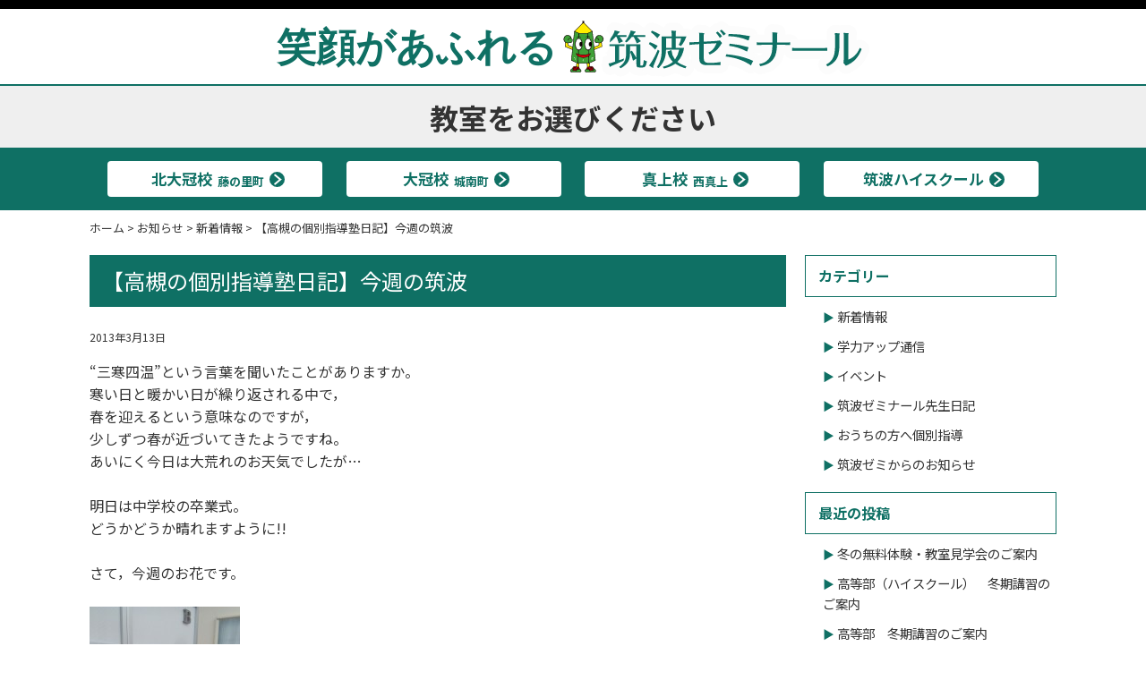

--- FILE ---
content_type: text/html; charset=UTF-8
request_url: https://tsukuba-zemi.jp/news/topics/558/
body_size: 5981
content:
<!DOCTYPE HTML><html lang="ja"><head>  <script async src="https://www.googletagmanager.com/gtag/js?id=UA-55826152-1"></script> <script>window.dataLayer = window.dataLayer || [];
  function gtag(){dataLayer.push(arguments);}
  gtag('js', new Date());
  gtag('config', 'UA-55826152-1');</script> <meta charset="UTF-8"><meta name="viewport" content="width=device-width,initial-scale=1"><meta http-equiv="X-UA-Compatible" content="IE=edge"><link media="all" href="https://tsukuba-zemi.jp/wp/wp-content/cache/autoptimize/css/autoptimize_de353b3ebacbc93c250ad3df7dd39727.css" rel="stylesheet"><title>【高槻の個別指導塾日記】今週の筑波 | 筑波ゼミナール | 高槻で学年・科目・学力別1:4の少数クラス塾、1:1の個別指導</title><meta name="description" content="【高槻の個別指導塾日記】今週の筑波。小学1年生から中学生、高校生、大学受験まで、どんな生徒でも成績を上げる仕組みがあります。学年・科目・学力別1:4の少数クラス指導塾の筑波ゼミナールのオフィシャルサイトです。"><meta name="keywords" content="【高槻の個別指導塾日記】今週の筑波,高槻市,小学生,中学生,高校生,塾,大学受験,自習室"><link rel="preconnect" href="https://fonts.googleapis.com"><link rel="preconnect" href="https://fonts.gstatic.com" crossorigin><link href="https://fonts.googleapis.com/css2?family=Noto+Sans+JP:wght@400;500;700&display=swap" rel="stylesheet"><link href="https://fonts.googleapis.com/css2?family=Manrope:wght@400;500;600;700;800&display=swap" rel="stylesheet"><link rel="pingback" href="https://tsukuba-zemi.jp/wp/xmlrpc.php" />  <script async src="https://www.googletagmanager.com/gtag/js?id=AW-10835022058"></script> <script>window.dataLayer = window.dataLayer || [];
  function gtag(){dataLayer.push(arguments);}
  gtag('js', new Date());

  gtag('config', 'AW-10835022058');</script>  <script async src="https://www.googletagmanager.com/gtag/js?id=AW-958561313"></script> <script>window.dataLayer = window.dataLayer || []; function
gtag(){dataLayer.push(arguments);} gtag('js', new Date());
gtag('config','AW-958561313');</script> <script>(function(){
  var html = document.getElementsByTagName('html')||[];
  html[0].classList.add('enable-javascript');
  window.addEventListener("load", function(){
    html[0].classList.add('window-load');
  }, false);
})();</script> <meta name='robots' content='max-image-preview:large' /><link rel="alternate" type="application/rss+xml" title="笑顔があふれる筑波ゼミナール &raquo; フィード" href="https://tsukuba-zemi.jp/feed/" /><link rel="alternate" type="application/rss+xml" title="笑顔があふれる筑波ゼミナール &raquo; コメントフィード" href="https://tsukuba-zemi.jp/comments/feed/" /><link rel="alternate" title="oEmbed (JSON)" type="application/json+oembed" href="https://tsukuba-zemi.jp/wp-json/oembed/1.0/embed?url=https%3A%2F%2Ftsukuba-zemi.jp%2Fnews%2Ftopics%2F558%2F" /><link rel="alternate" title="oEmbed (XML)" type="text/xml+oembed" href="https://tsukuba-zemi.jp/wp-json/oembed/1.0/embed?url=https%3A%2F%2Ftsukuba-zemi.jp%2Fnews%2Ftopics%2F558%2F&#038;format=xml" /><link rel='stylesheet' id='style-css' href='https://tsukuba-zemi.jp/css/wp-style.css?ver=6.9' type='text/css' media='all' /><link rel="https://api.w.org/" href="https://tsukuba-zemi.jp/wp-json/" /><link rel="alternate" title="JSON" type="application/json" href="https://tsukuba-zemi.jp/wp-json/wp/v2/posts/558" /><link rel="EditURI" type="application/rsd+xml" title="RSD" href="https://tsukuba-zemi.jp/wp/xmlrpc.php?rsd" /><link rel='shortlink' href='https://tsukuba-zemi.jp/?p=558' /><link rel="icon" href="data:,"><link rel="canonical" href="https://tsukuba-zemi.jp/news/topics/558/"></head><body class="wp-singular post-template-default single single-post postid-558 single-format-standard wp-theme-bengal"><div id="screen"><header class="header"><div class="header_top"><p class="hd1_type"><a href="https://tsukuba-zemi.jp/">笑顔があふれる<img src="https://tsukuba-zemi.jp/images/common/logo.svg" alt="筑波ゼミナール"/></a></p></div><div class="header_bottom"><p>教室をお選びください</p></div></header><nav class="gnav_pc"><ul><li><a href="https://tsukuba-zemi.jp/kitaokanmuri/">北大冠校 <small>藤の里町</small></a></li><li><a href="https://tsukuba-zemi.jp/okanmuri/">大冠校 <small>城南町</small></a></li><li><a href="https://tsukuba-zemi.jp/makami/">真上校 <small>西真上</small></a></li><li><a href="https://tsukuba-highschool.jp/" target="_blank">筑波ハイスクール</a></li></ul></nav><div class="sp_main_top"><p class="hd1_type"><a href="https://tsukuba-zemi.jp/">笑顔があふれる<img src="https://tsukuba-zemi.jp/images/common/logo.svg" alt="筑波ゼミナール"/></a></p></div><div class="breadcrumbs" typeof="BreadcrumbList" vocab="https://schema.org/"><p> <span property="itemListElement" typeof="ListItem"><a property="item" typeof="WebPage" title="Go to 笑顔があふれる筑波ゼミナール." href="https://tsukuba-zemi.jp" class="home" ><span property="name">ホーム</span></a><meta property="position" content="1"></span> &gt; <span property="itemListElement" typeof="ListItem"><a property="item" typeof="WebPage" title="Go to the お知らせ category archives." href="https://tsukuba-zemi.jp/news/" class="taxonomy category" ><span property="name">お知らせ</span></a><meta property="position" content="2"></span> &gt; <span property="itemListElement" typeof="ListItem"><a property="item" typeof="WebPage" title="Go to the 新着情報 category archives." href="https://tsukuba-zemi.jp/news/topics/" class="taxonomy category" ><span property="name">新着情報</span></a><meta property="position" content="3"></span> &gt; <span property="itemListElement" typeof="ListItem"><span property="name" class="post post-post current-item">【高槻の個別指導塾日記】今週の筑波</span><meta property="url" content="https://tsukuba-zemi.jp/news/topics/558/"><meta property="position" content="4"></span></p></div><div id="contents"><main id="mainContents_02"><section><div class="post-558 post type-post status-publish format-standard hentry category-topics category-blog" id="post-558"><h1 class="hd_type01 mb20">【高槻の個別指導塾日記】今週の筑波</h1><div class="entry mb40"><p class="mb15"><small>2013年3月13日</small></p><p>“三寒四温”という言葉を聞いたことがありますか。</p><p>寒い日と暖かい日が繰り返される中で，</p><p>春を迎えるという意味なのですが，</p><p>少しずつ春が近づいてきたようですね。</p><p>あいにく今日は大荒れのお天気でしたが…</p><p>&nbsp;</p><p>明日は中学校の卒業式。</p><p>どうかどうか晴れますように!!</p><p>&nbsp;</p><p>さて，今週のお花です。</p><p>&nbsp;</p><p><a href="http://tsukuba-zemi.jp/wp/wp-content/uploads/2013/03/DSC_00372.jpg"><img fetchpriority="high" decoding="async" class="alignnone size-medium wp-image-564" title="DSC_0037" alt="" src="http://tsukuba-zemi.jp/wp/wp-content/uploads/2013/03/DSC_00372-168x300.jpg" width="168" height="300" /></a></p><p>&nbsp;</p><p>ちょこんと突き出た葉っぱが尻尾のようで，</p><p>かわいらしいですね♪</p><p>&nbsp;</p><p>〈花　材〉</p><p>ピンク色の花→金魚草</p><p>オレンジ色の花→ガーベラ</p><p>白色の花→レースフラワー</p><p>紫色の花→リューココリネ</p><p>葉っぱ→オクラレルカ</p><p>&nbsp;</p><p>&nbsp;</p><p><a href="https://tsukuba-zemi.jp/wp" target="_blank" rel="noopener">高槻の個別指導の塾なら　筑波ゼミナール</a></p></div></div></main><div id="columnLeft"><nav id="widget_area"><ul><li id="categories-2" class="widget widget_categories"><header class="widgettitle side_hd"><p>カテゴリー</p></header><ul><li class="cat-item cat-item-1"><a href="https://tsukuba-zemi.jp/news/topics/">新着情報</a></li><li class="cat-item cat-item-4"><a href="https://tsukuba-zemi.jp/news/gakuryoku-up/">学力アップ通信</a></li><li class="cat-item cat-item-5"><a href="https://tsukuba-zemi.jp/news/event/">イベント</a></li><li class="cat-item cat-item-6"><a href="https://tsukuba-zemi.jp/news/blog/">筑波ゼミナール先生日記</a></li><li class="cat-item cat-item-7"><a href="https://tsukuba-zemi.jp/news/kobetsu/">おうちの方へ個別指導</a></li><li class="cat-item cat-item-9"><a href="https://tsukuba-zemi.jp/news/information/">筑波ゼミからのお知らせ</a></li></ul></li><li id="recent-posts-2" class="widget widget_recent_entries"><header class="widgettitle side_hd"><p>最近の投稿</p></header><ul><li> <a href="https://tsukuba-zemi.jp/news/topics/8907/">冬の無料体験・教室見学会のご案内</a></li><li> <a href="https://tsukuba-zemi.jp/news/topics/8584/">高等部（ハイスクール）　冬期講習のご案内</a></li><li> <a href="https://tsukuba-zemi.jp/news/topics/8569/">高等部　冬期講習のご案内</a></li><li> <a href="https://tsukuba-zemi.jp/news/topics/8563/">冬期講習　中3生  中等部（受験生対象・１名コース）のご案内</a></li><li> <a href="https://tsukuba-zemi.jp/news/topics/8555/">冬期講習　中3生  中高一貫（その他）ご案内</a></li></ul></li><li id="calendar-2" class="widget widget_calendar"><header class="widgettitle side_hd"><p>カレンダー</p></header><div id="calendar_wrap" class="calendar_wrap"><table id="wp-calendar" class="wp-calendar-table"><caption>2026年1月</caption><thead><tr><th scope="col" aria-label="月曜日">月</th><th scope="col" aria-label="火曜日">火</th><th scope="col" aria-label="水曜日">水</th><th scope="col" aria-label="木曜日">木</th><th scope="col" aria-label="金曜日">金</th><th scope="col" aria-label="土曜日">土</th><th scope="col" aria-label="日曜日">日</th></tr></thead><tbody><tr><td colspan="3" class="pad">&nbsp;</td><td>1</td><td>2</td><td>3</td><td>4</td></tr><tr><td>5</td><td>6</td><td>7</td><td>8</td><td>9</td><td>10</td><td>11</td></tr><tr><td>12</td><td>13</td><td><a href="https://tsukuba-zemi.jp/date/2026/01/14/" aria-label="2026年1月14日 に投稿を公開">14</a></td><td>15</td><td>16</td><td>17</td><td>18</td></tr><tr><td>19</td><td>20</td><td>21</td><td id="today">22</td><td>23</td><td>24</td><td>25</td></tr><tr><td>26</td><td>27</td><td>28</td><td>29</td><td>30</td><td>31</td><td class="pad" colspan="1">&nbsp;</td></tr></tbody></table><nav aria-label="前と次の月" class="wp-calendar-nav"> <span class="wp-calendar-nav-prev"><a href="https://tsukuba-zemi.jp/date/2025/11/">&laquo; 11月</a></span> <span class="pad">&nbsp;</span> <span class="wp-calendar-nav-next">&nbsp;</span></nav></div></li></ul></nav></div></div><nav class="sp_footer_nav"><p>無料体験・お問い合わせ</p><ul><li><a href="tel:0120866298"><img src="https://tsukuba-zemi.jp/images/common/f_icon01.svg" alt="0120-866-298"/><p>0120-866-298</p></a></li><li><a href="https://tsukuba-zemi.jp/entry/"><img src="https://tsukuba-zemi.jp/images/common/f_icon02.svg" alt="体験予約フォーム"/><p>体験予約フォーム</p></a></li><li><a href="https://tsukuba-zemi.jp"><img src="https://tsukuba-zemi.jp/images/common/f_icon03.svg" alt="トップへ戻る"/><p>トップへ戻る</p></a></li></ul></nav> <a id="pageTop" href="#screen"><img src="https://tsukuba-zemi.jp/images/common/yajirusi.svg" alt=""/></a><footer class="footer" role="contentinfo"><div class="address"><p>&copy; Tsukuba-zemi All Rights Reserved.</p></div></footer></div> <script type="speculationrules">{"prefetch":[{"source":"document","where":{"and":[{"href_matches":"/*"},{"not":{"href_matches":["/wp/wp-*.php","/wp/wp-admin/*","/wp/wp-content/uploads/*","/wp/wp-content/*","/wp/wp-content/plugins/*","/wp/wp-content/themes/bengal/*","/*\\?(.+)"]}},{"not":{"selector_matches":"a[rel~=\"nofollow\"]"}},{"not":{"selector_matches":".no-prefetch, .no-prefetch a"}}]},"eagerness":"conservative"}]}</script>  <script type="text/javascript">var sbiajaxurl = "https://tsukuba-zemi.jp/wp/wp-admin/admin-ajax.php";</script> <script type="text/javascript" src="https://tsukuba-zemi.jp/wp/wp-includes/js/jquery/jquery.min.js?ver=3.7.1" id="jquery-core-js"></script> <script type="text/javascript" src="https://tsukuba-zemi.jp/wp/wp-includes/js/comment-reply.min.js?ver=6.9" id="comment-reply-js" async="async" data-wp-strategy="async" fetchpriority="low"></script> <script id="wp-emoji-settings" type="application/json">{"baseUrl":"https://s.w.org/images/core/emoji/17.0.2/72x72/","ext":".png","svgUrl":"https://s.w.org/images/core/emoji/17.0.2/svg/","svgExt":".svg","source":{"concatemoji":"https://tsukuba-zemi.jp/wp/wp-includes/js/wp-emoji-release.min.js?ver=6.9"}}</script> <script type="module">/*! This file is auto-generated */
const a=JSON.parse(document.getElementById("wp-emoji-settings").textContent),o=(window._wpemojiSettings=a,"wpEmojiSettingsSupports"),s=["flag","emoji"];function i(e){try{var t={supportTests:e,timestamp:(new Date).valueOf()};sessionStorage.setItem(o,JSON.stringify(t))}catch(e){}}function c(e,t,n){e.clearRect(0,0,e.canvas.width,e.canvas.height),e.fillText(t,0,0);t=new Uint32Array(e.getImageData(0,0,e.canvas.width,e.canvas.height).data);e.clearRect(0,0,e.canvas.width,e.canvas.height),e.fillText(n,0,0);const a=new Uint32Array(e.getImageData(0,0,e.canvas.width,e.canvas.height).data);return t.every((e,t)=>e===a[t])}function p(e,t){e.clearRect(0,0,e.canvas.width,e.canvas.height),e.fillText(t,0,0);var n=e.getImageData(16,16,1,1);for(let e=0;e<n.data.length;e++)if(0!==n.data[e])return!1;return!0}function u(e,t,n,a){switch(t){case"flag":return n(e,"\ud83c\udff3\ufe0f\u200d\u26a7\ufe0f","\ud83c\udff3\ufe0f\u200b\u26a7\ufe0f")?!1:!n(e,"\ud83c\udde8\ud83c\uddf6","\ud83c\udde8\u200b\ud83c\uddf6")&&!n(e,"\ud83c\udff4\udb40\udc67\udb40\udc62\udb40\udc65\udb40\udc6e\udb40\udc67\udb40\udc7f","\ud83c\udff4\u200b\udb40\udc67\u200b\udb40\udc62\u200b\udb40\udc65\u200b\udb40\udc6e\u200b\udb40\udc67\u200b\udb40\udc7f");case"emoji":return!a(e,"\ud83e\u1fac8")}return!1}function f(e,t,n,a){let r;const o=(r="undefined"!=typeof WorkerGlobalScope&&self instanceof WorkerGlobalScope?new OffscreenCanvas(300,150):document.createElement("canvas")).getContext("2d",{willReadFrequently:!0}),s=(o.textBaseline="top",o.font="600 32px Arial",{});return e.forEach(e=>{s[e]=t(o,e,n,a)}),s}function r(e){var t=document.createElement("script");t.src=e,t.defer=!0,document.head.appendChild(t)}a.supports={everything:!0,everythingExceptFlag:!0},new Promise(t=>{let n=function(){try{var e=JSON.parse(sessionStorage.getItem(o));if("object"==typeof e&&"number"==typeof e.timestamp&&(new Date).valueOf()<e.timestamp+604800&&"object"==typeof e.supportTests)return e.supportTests}catch(e){}return null}();if(!n){if("undefined"!=typeof Worker&&"undefined"!=typeof OffscreenCanvas&&"undefined"!=typeof URL&&URL.createObjectURL&&"undefined"!=typeof Blob)try{var e="postMessage("+f.toString()+"("+[JSON.stringify(s),u.toString(),c.toString(),p.toString()].join(",")+"));",a=new Blob([e],{type:"text/javascript"});const r=new Worker(URL.createObjectURL(a),{name:"wpTestEmojiSupports"});return void(r.onmessage=e=>{i(n=e.data),r.terminate(),t(n)})}catch(e){}i(n=f(s,u,c,p))}t(n)}).then(e=>{for(const n in e)a.supports[n]=e[n],a.supports.everything=a.supports.everything&&a.supports[n],"flag"!==n&&(a.supports.everythingExceptFlag=a.supports.everythingExceptFlag&&a.supports[n]);var t;a.supports.everythingExceptFlag=a.supports.everythingExceptFlag&&!a.supports.flag,a.supports.everything||((t=a.source||{}).concatemoji?r(t.concatemoji):t.wpemoji&&t.twemoji&&(r(t.twemoji),r(t.wpemoji)))});
//# sourceURL=https://tsukuba-zemi.jp/wp/wp-includes/js/wp-emoji-loader.min.js</script> <script src="https://tsukuba-zemi.jp/js/pagetop.js"></script> <script src="https://tsukuba-zemi.jp/js/smoothScroll.js"></script> <script>jQuery(function(){
    jQuery('.js-modal-open').on('click',function(){
        jQuery('.js-modal').fadeIn();
        return false;
    });
	jQuery('.js-modal-open02').on('click',function(){
        jQuery('.js-modal02').fadeIn();
        return false;
    });
	jQuery('.js-modal-open03').on('click',function(){
        jQuery('.js-modal03').fadeIn();
        return false;
    });
		jQuery('.js-modal-open04').on('click',function(){
        jQuery('.js-modal04').fadeIn();
        return false;
    });
    jQuery('.js-modal-close').on('click',function(){
        jQuery('.js-modal,.js-modal02,.js-modal03,.js-modal04').fadeOut();
        return false;
    });
});</script>  <script>var ua = navigator.userAgent.toLowerCase();
var isMobile = /iphone/.test(ua)||/android(.+)?mobile/.test(ua);
if (!isMobile) {
jQuery('a[href^="tel:"]').on('click', function(e) {
e.preventDefault();
});
}</script> </body></html>

--- FILE ---
content_type: text/css
request_url: https://tsukuba-zemi.jp/css/wp-style.css?ver=6.9
body_size: 13823
content:
@charset "UTF-8";
/* wp-style.scss */
/* normalize.scss */
/* ==========================================================================
   HTML5 display definitions
   ========================================================================== */
/*
 * Corrects `block` display not defined in IE6/7/8/9 & FF3.
 */
article,
aside,
details,
figcaption,
figure,
footer,
header,
hgroup,
nav,
section,
summary {
  display: block; }

/*
 * Corrects `inline-block` display not defined in IE6/7/8/9 & FF3.
 */
audio,
canvas,
video {
  display: inline-block; }

/*
 * Prevents modern browsers from displaying `audio` without controls.
 * Remove excess height in iOS5 devices.
 */
audio:not([controls]) {
  display: none;
  height: 0; }

/*
 * Addresses styling for `hidden` attribute not present in IE7/8/9, FF3, S4.
 * Known issue: no IE6 support.
 */
[hidden] {
  display: none; }

/* ==========================================================================
   Base
   ========================================================================== */
/*
 * 1. Corrects text resizing oddly in IE6/7 when body `font-size` is set using
 *    `em` units.
 * 2. Prevents iOS text size adjust after orientation change, without disabling
 *    user zoom.
 */
html {
  font-size: 100%;
  /* 1 */
  -webkit-text-size-adjust: 100%;
  /* 2 */
  -ms-text-size-adjust: 100%;
  /* 2 */ }

/*
 * Addresses `font-family` inconsistency between `textarea` and other form
 * elements.
 */
/*
 * Addresses margins handled incorrectly in IE6/7.
 */
body {
  margin: 0; }

img {
  vertical-align: top; }

/* ==========================================================================
   Links
   ========================================================================== */
/*
 * Addresses `outline` inconsistency between Chrome and other browsers.
 */
/*a:focus {
    outline: thin dotted;
}*/
/*
 * Improves readability when focused and also mouse hovered in all browsers.
 * people.opera.com/patrickl/experiments/keyboard/test
 */
/*a:active,
a:hover {
    outline: 0;
}*/
/* ==========================================================================
   Typography
   ========================================================================== */
/*
 * Addresses font sizes and margins set differently in IE6/7.
 * Addresses font sizes within `section` and `article` in FF4+, Chrome, S5.
 */
h1, h2, h3, h4, h5, h6 {
  font-size: 1.0em;
  font-weight: normal;
  margin: 0;
  padding: 0; }

/*
 * Addresses styling not present in IE7/8/9, S5, Chrome.
 */
abbr[title] {
  border-bottom: 1px dotted; }

/*
 * Addresses style set to `bolder` in FF3+, S4/5, Chrome.
 */
b,
strong {
  font-weight: bold; }

blockquote {
  margin: 1em 40px; }

/*
 * Addresses styling not present in S5, Chrome.
 */
dfn {
  font-style: italic; }

/*
 * Addresses styling not present in IE6/7/8/9.
 */
mark {
  background: #ff0;
  color: #000; }

/*
 * Addresses margins set differently in IE6/7.
 */
p,
pre {
  margin: 0;
  padding: 0; }

/*
 * Corrects font family set oddly in IE6, S4/5, Chrome.
 * en.wikipedia.org/wiki/User:Davidgothberg/Test59
 */
code,
kbd,
pre,
samp {
  font-family: monospace, serif;
  _font-family: 'courier new', monospace;
  font-size: 1em; }

/*
 * Improves readability of pre-formatted text in all browsers.
 */
pre {
  white-space: pre;
  white-space: pre-wrap;
  word-wrap: break-word; }

/*
 * Addresses CSS quotes not supported in IE6/7.
 */
q {
  quotes: none; }

/*
 * Addresses `quotes` property not supported in S4.
 */
q:before,
q:after {
  content: '';
  content: none; }

small {
  font-size: 75%; }

/*
 * Prevents `sub` and `sup` affecting `line-height` in all browsers.
 * gist.github.com/413930
 */
sub,
sup {
  font-size: 75%;
  line-height: 0;
  position: relative;
  vertical-align: baseline; }

sup {
  top: -0.5em; }

sub {
  bottom: -0.25em; }

/* ==========================================================================
   Lists
   ========================================================================== */
/*
 * Addresses margins set differently in IE6/7.
 */
dl,
menu,
ol,
ul {
  margin: 0; }

dd {
  margin: 0; }

/*
 * Addresses paddings set differently in IE6/7.
 */
menu,
ol,
ul {
  padding: 0; }

/*
 * Corrects list images handled incorrectly in IE7.
 */
ul,
ol {
  list-style: none;
  list-style-image: none; }

/* ==========================================================================
   Embedded content
   ========================================================================== */
/*
 * 1. Removes border when inside `a` element in IE6/7/8/9, FF3.
 * 2. Improves image quality when scaled in IE7.
 *    code.flickr.com/blog/2008/11/12/on-ui-quality-the-little-things-client-side-image-resizing/
 */
img {
  border: 0;
  /* 1 */
  -ms-interpolation-mode: bicubic;
  /* 2 */
  margin: 0;
  padding: 0; }

/*
 * Corrects overflow displayed oddly in IE9.
 */
svg:not(:root) {
  overflow: hidden; }

/* ==========================================================================
   Figures
   ========================================================================== */
/*
 * Addresses margin not present in IE6/7/8/9, S5, O11.
 */
figure {
  margin: 0; }

/* ==========================================================================
   Forms
   ========================================================================== */
/*
 * Corrects margin displayed oddly in IE6/7.
 */
form {
  margin: 0; }

/*
 * Define consistent border, margin, and padding.
 */
fieldset {
  border: 1px solid #c0c0c0;
  margin: 0 2px;
  padding: 0.35em 0.625em 0.75em; }

/*
 * 1. Corrects color not being inherited in IE6/7/8/9.
 * 2. Corrects text not wrapping in FF3.
 * 3. Corrects alignment displayed oddly in IE6/7.
 */
legend {
  border: 0;
  /* 1 */
  padding: 0;
  white-space: normal;
  /* 2 */ }

/*
 * 1. Corrects font size not being inherited in all browsers.
 * 2. Addresses margins set differently in IE6/7, FF3+, S5, Chrome.
 * 3. Improves appearance and consistency in all browsers.
 */
button,
input,
select,
textarea {
  font-size: 100%;
  /* 1 */
  margin: 0;
  /* 2 */
  vertical-align: baseline;
  /* 3 */ }

/*
 * Addresses FF3/4 setting `line-height` on `input` using `!important` in the
 * UA stylesheet.
 */
button,
input {
  line-height: normal; }

/*
 * 1. Avoid the WebKit bug in Android 4.0.* where (2) destroys native `audio`
 *    and `video` controls.
 * 2. Corrects inability to style clickable `input` types in iOS.
 * 3. Improves usability and consistency of cursor style between image-type
 *    `input` and others.
 * 4. Removes inner spacing in IE7 without affecting normal text inputs.
 *    Known issue: inner spacing remains in IE6.
 */
button,
html input[type="button"],
input[type="reset"],
input[type="submit"] {
  -webkit-appearance: button;
  /* 2 */
  cursor: pointer;
  /* 3 */ }

/*
 * Re-set default cursor for disabled elements.
 */
button[disabled],
input[disabled] {
  cursor: default; }

/*
 * 1. Addresses box sizing set to content-box in IE8/9.
 * 2. Removes excess padding in IE8/9.
 * 3. Removes excess padding in IE7.
 *    Known issue: excess padding remains in IE6.
 */
input[type="checkbox"],
input[type="radio"] {
  box-sizing: border-box;
  /* 1 */
  padding: 0;
  /* 2 */ }

/*
 * 1. Addresses `appearance` set to `searchfield` in S5, Chrome.
 * 2. Addresses `box-sizing` set to `border-box` in S5, Chrome (include `-moz`
 *    to future-proof).
 */
input[type="search"] {
  -webkit-appearance: textfield;
  /* 1 */
  -moz-box-sizing: content-box;
  -webkit-box-sizing: content-box;
  /* 2 */
  box-sizing: content-box; }

/*
 * Removes inner padding and search cancel button in S5, Chrome on OS X.
 */
input[type="search"]::-webkit-search-cancel-button,
input[type="search"]::-webkit-search-decoration {
  -webkit-appearance: none; }

/*
 * Removes inner padding and border in FF3+.
 */
button::-moz-focus-inner,
input::-moz-focus-inner {
  border: 0;
  padding: 0; }

/*
 * 1. Removes default vertical scrollbar in IE6/7/8/9.
 * 2. Improves readability and alignment in all browsers.
 */
textarea {
  overflow: auto;
  /* 1 */
  vertical-align: top;
  /* 2 */ }

/* ==========================================================================
   Tables
   ========================================================================== */
/*
 * Remove most spacing between table cells.
 */
table {
  border-collapse: collapse;
  border-spacing: 0; }

/* ==========================================================================
   hr
   ========================================================================== */
hr {
  visibility: hidden; }

/* ==========================================================================
   hr
   ========================================================================== */
a {
  outline: none; }

a, a:link {
  outline: none; }

a:visited {
  outline: none; }

/* module.scss */
.blue {
  color: #46D1EA !important; }

.blue02 {
  color: #1DA2E1 !important; }

.orange {
  color: #EFA650 !important; }

.green {
  color: #00C37F !important; }

.purple {
  color: #EB91EF !important; }

.bg_light_blue {
  background-color: #46D1EA !important; }

.bg_orange {
  background-color: #EFA650 !important; }

.bg_green {
  background-color: #00C37F !important; }

.bg_purple {
  background-color: #EB91EF !important; }

* {
  margin: 0;
  padding: 0; }

body {
  color: #333;
  font-family: "Noto Sans JP",Meiryo, "メイリオ",Osaka,"MS P Gothic", "ＭＳ Ｐゴシック",sans-serif;
  font-size: 16px;
  font-size: 1rem;
  line-height: 1.6;
  margin: 0;
  padding: 0; }

@media screen and (max-width: 1079px) {
  /* スマホ, Tablet */
  body {
    width: 100%; } }
/* End MQ */
@media screen and (max-width: 799px) {
  /* スマホ */
  .pc_only {
    display: none !important; } }
/* End MQ */
@media screen and (min-width: 800px) {
  /* Tablet, PC */
  .sp_only {
    display: none !important; } }
/* End MQ */
a {
  color: #333;
  transition: .2s;
  text-decoration: none; }

a:hover img {
  opacity: 0.7;
  filter: alpha(opacity=70);
  -moz-opacity: 0.7;
  transition: .2s; }

#screen {
  position: relative;
  min-height: 100%;
  text-align: left; }

#container {
  margin: 0 auto 120px;
  clear: both;
  position: relative; }
  @media screen and (min-width: 768px) {
    #container {
      margin: 0 auto; } }

section,
.section {
  clear: both;
  text-align: left;
  margin: 0 auto;
  max-width: 800px; }

section p,
section ul,
.section p,
.section ul {
  text-align: left; }

.fadeInDown {
  -webkit-animation-fill-mode: both;
  -ms-animation-fill-mode: both;
  animation-fill-mode: both;
  -webkit-animation-duration: 1s;
  -ms-animation-duration: 1s;
  animation-duration: 1s;
  -webkit-animation-name: fadeInDown;
  animation-name: fadeInDown;
  visibility: visible !important; }

@-webkit-keyframes fadeInDown {
  0% {
    opacity: 0;
    -webkit-transform: translateY(-20px); }
  100% {
    opacity: 1;
    -webkit-transform: translateY(0); } }
@keyframes fadeInDown {
  0% {
    opacity: 0;
    -webkit-transform: translateY(-20px);
    -ms-transform: translateY(-20px);
    transform: translateY(-20px); }
  100% {
    opacity: 1;
    -webkit-transform: translateY(0);
    -ms-transform: translateY(0);
    transform: translateY(0); } }
/*--------------------------------------
1　COLUMN用
--------------------------------------*/
.content {
  /* 背景100％時のコンテンツ区切り */
  width: 100%;
  text-align: left;
  margin-left: auto;
  margin-right: auto; }

.content section,
.content .section {
  margin: 0 auto; }

@media screen and (max-width: 879px) {
  /* スマホ */
  .content section,
  .content .section {
    width: calc(100% - 20px);
    box-sizing: border-box; } }
/* End MQ */
@media screen and (min-width: 880px) {
  /* PC */
  .content section,
  .content .section {
    width: 100%;
    max-width: 800px; } }
/* End MQ */
/*--------------------------------------
2　COLUMN用
--------------------------------------*/
#contents {
  clear: both;
  text-align: left;
  min-height: 600px;
  padding: 0;
  margin: 0 auto;
  display: flex;
  justify-content: space-between; }
  @media screen and (max-width: 767px) {
    #contents {
      margin-bottom: 160px; } }

@media screen and (max-width: 1079px) {
  /* スマホ, Tablet */
  #contents {
    width: 100%;
    padding-left: 15px;
    padding-right: 15px;
    box-sizing: border-box;
    flex-flow: column; } }
/* End MQ */
@media screen and (min-width: 1080px) {
  /* PC */
  #contents {
    width: 1080px;
    flex-flow: row; } }
/* End MQ */
@media screen and (min-width: 1080px) {
  #mainContents_02 {
    width: 72%; } }
/* End MQ */
/* ------------------------------------------------
サイドバー
------------------------------------------------ */
#columnLeft,
#columnRight {
  overflow: hidden;
  margin: 0 0 10px 0; }

@media screen and (min-width: 1080px) {
  #columnLeft,
  #columnRight {
    width: 26%; } }
/* End MQ */
#columnLeft form,
#columnRight form {
  margin: 0; }

#columnLeft ul,
#columnRight ul {
  margin: 0;
  padding: 0; }

#columnLeft ul li,
#columnRight ul li {
  list-style-type: none; }

#columnLeft #widget_area ul ul,
#columnLeft #widget_area ul ul {
  margin: 0 0 20px 20px; }

#columnRight #widget_area ul ul li {
  list-style-type: disc; }

#columnLeft #widget_area ul ul li {
  margin-bottom: 10px;
  font-size: 0.9rem; }
  #columnLeft #widget_area ul ul li::before {
    content: "▶ ";
    color: #0F7064;
    font-size: 0.8rem; }

#columnLeft #widget_area ul ul ul, #columnLeft #widget_area ul ol,
#columnRight #widget_area ul ul ul, #columnRight #widget_area ul ol {
  margin: 0 0 0 10px; }

#columnLeft section, #columnLeft .section,
#columnRight section, #columnRight .section {
  overflow: hidden;
  margin: 0 0 10px 0; }

#columnLeft .side_hd p,
#columnRight .side_hd p {
  padding: 0 0 0 0;
  font-weight: bold;
  margin: 0 0 10px 0;
  border: solid 1px #0F7064;
  color: #0F7064;
  padding: 10px 14px; }

#snav {
  margin: 0 0 10px 0 !important; }

#snav li {
  text-align: center;
  margin: 0 0 5px 0 !important; }

#snav li a {
  display: block; }

.pink {
  color: #F77ADA; }

.blue {
  color: #0997F0; }

.purple {
  color: #9F6FF8; }

/* ------------------------------------------------
メインイメージ
------------------------------------------------ */
.keyvisual {
  padding: 0;
  margin: 0 auto 10px;
  text-align: center; }
  @media screen and (min-width: 768px) {
    .keyvisual {
      background: url("../images/top/texture.jpg") repeat;
      width: 100%;
      height: auto;
      margin: 0 auto; } }

.keyvisual img {
  margin: 0;
  padding: 0;
  width: 100%;
  height: auto;
  max-width: 1080px; }

.in_keyvisual {
  padding: 0;
  margin: 0 auto 10px;
  text-align: center; }
  @media screen and (min-width: 768px) {
    .in_keyvisual {
      background: url("../images/top/texture.jpg") repeat;
      width: 100%;
      height: auto; } }
  .in_keyvisual img {
    margin: 0;
    padding: 0;
    width: 100%;
    height: auto;
    max-width: 1080px; }

/* ------------------------------------------------
Hタグ
------------------------------------------------ */
.home section h2 {
  /* トップページのh2は内部ページ h1と同じ */ }

section h1 a,
section h2 a,
section h3 a {
  text-decoration: none; }

section h1 a:hover,
section h2 a:hover,
section h3 a:hover,
section h1 a:active,
section h2 a:active,
section h3 a:active {
  text-decoration: underline; }

/* ------------------------------------------------
ぱんくずリスト
------------------------------------------------ */
.breadcrumbs {
  margin: 10px auto 20px;
  width: calc(100% - 30px);
  max-width: 1080px; }

.breadcrumbs p {
  margin: 0 auto;
  font-size: .8125rem; }

/* ------------------------------------------------
width 100% 画像幅100%
sectionに枠, 画像幅100%
------------------------------------------------ */
.single-body,
.entry_single-body {
  width: 100%;
  overflow: hidden; }

.single-body img,
.entry_single-body img {
  width: 100% !important;
  max-width: 100% !important;
  height: auto;
  margin: 0 0 5px 0; }

/* ------------------------------------------------
width 100%, バナー×2 横並べ
------------------------------------------------ */
.half {
  width: 100%;
  overflow: hidden; }

.half .element_01,
.half .element_02 {
  overflow: hidden; }

.half .element_01 img,
.half .element_02 img {
  width: 100%;
  height: auto; }

@media screen and (max-width: 767px) {
  /* スマホ */
  .half .element_01,
  .half .element_02 {
    width: 100%; }

  .half .element_01 {
    margin-bottom: 15px; } }
/* End MQ */
@media screen and (min-width: 768px) and (max-width: 1079px) {
  /* Tablet */
  .half .element_01,
  .half .element_02 {
    width: 49%; } }
/* End MQ */
@media screen and (min-width: 1080px) {
  /* PC */
  .half .element_01,
  .half .element_02 {
    width: 340px; } }
/* End MQ */
@media screen and (min-width: 768px) {
  /* Tablet, PC */
  .half .element_01 {
    float: left; }

  .half .element_02 {
    float: right; } }
/* End MQ */
/* ------------------------------------------------
width 100%, イメージ×3 横並べ
------------------------------------------------ */
.third {
  width: 100%;
  overflow: hidden;
  margin: 0 auto; }

.third .element_01,
.third .element_02 {
  overflow: hidden; }

.third .element_01 img,
.third .element_02 img {
  margin: 0 0 0 0;
  width: 100%;
  height: auto; }

@media screen and (max-width: 767px) {
  /* スマホ */
  .third .element_01,
  .third .element_02 {
    width: 100%; }

  .third .element_01 {
    margin-bottom: 15px; } }
/* End MQ */
@media screen and (min-width: 768px) and (max-width: 1079px) {
  /* Tablet */
  .third {
    display: flex;
    justify-content: space-between;
    flex-wrap: wrap; }

  .third .element_01,
  .third .element_02 {
    width: 32%; } }
/* End MQ */
@media screen and (min-width: 1080px) {
  /* PC */
  .third .element_01,
  .third .element_02 {
    width: 226px; }

  .third .element_01 {
    float: left;
    margin-right: 16px; }

  .third .element_02 {
    float: right;
    margin-right: 0; } }
/* End MQ */
/* リストによる横並び */
.list_pc3_smp1, .list_pc3_smp1 ul, .list_pc3_smp1 li,
.list_pc3_smp2, .list_pc3_smp2 ul, .list_pc3_smp2 li {
  overflow: hidden; }

.list_pc3_smp1 li img,
.list_pc3_smp2 li img {
  width: 100%;
  height: auto; }

@media screen and (max-width: 767px) {
  .list_pc3_smp1 li {
    width: 100%;
    margin-bottom: 15px; }

  .list_pc3_smp1 li:last-child {
    margin-bottom: 0; } }
/* End MQ */
@media screen and (max-width: 1079px) {
  /* スマホ, Tablet */
  .list_pc3_smp2 li {
    width: 49%;
    float: left;
    margin-bottom: 16px; }

  .list_pc3_smp2 li:nth-child(2n) {
    float: right; }

  .list_pc3_smp2 li:nth-child(2n+1) {
    clear: both; } }
/* End MQ */
@media screen and (min-width: 768px) and (max-width: 1079px) {
  /* Tablet */
  .list_pc3_smp1 ul,
  .list_pc3_smp2 ul {
    display: flex;
    justify-content: space-between;
    flex-wrap: wrap; }

  .list_pc3_smp1 li,
  .list_pc3_smp2 li {
    width: 32%; } }
/* End MQ */
@media screen and (min-width: 1080px) {
  /* PC */
  .list_pc3_smp1 li,
  .list_pc3_smp2 li {
    float: left;
    width: 226px;
    margin-right: 16px;
    margin-bottom: 16px; }

  .list_pc3_smp1 li:nth-child(3n),
  .list_pc3_smp2 li:nth-child(3n) {
    float: right;
    margin-right: 0; }

  .list_pc3_smp1 li:nth-child(3n+1),
  .list_pc3_smp2 li:nth-child(3n+1) {
    clear: both; } }
/* End MQ */
/* ------------------------------------------------
width 100%, イメージ×3 横並べ liquid
------------------------------------------------ */
.third-liquid {
  width: 100%;
  overflow: hidden;
  margin: 0 auto; }

.third-liquid .element_01,
.third-liquid .element_02 {
  overflow: hidden; }

.third-liquid .element_01 img,
.third-liquid .element_02 img {
  margin: 0 0 0 0;
  width: 100%;
  height: auto; }

.third-liquid .element_01,
.third-liquid .element_02 {
  width: 30%; }

.third-liquid .element_01 {
  float: left;
  margin: 0 5% 0 0; }

.third-liquid .element_02 {
  float: right; }

/* ------------------------------------------------
width 100%, イメージ×4 横並べ
------------------------------------------------ */
.list_pc4_smp2, .list_pc4_smp2 ul, .list_pc4_smp2 li {
  overflow: hidden; }

.list_pc4_smp2 li {
  float: left; }

.list_pc4_smp2 li img {
  width: 100%;
  height: auto; }

@media screen and (max-width: 1079px) {
  /* スマホ, Tablet */
  .list_pc4_smp2 li {
    width: 49%;
    margin-bottom: 15px; }

  .list_pc4_smp2 li:nth-child(2n) {
    float: right; }

  .list_pc4_smp2 li:nth-child(2n+1) {
    clear: both; } }
/* End MQ */
@media screen and (min-width: 1080px) {
  /* PC */
  .list_pc4_smp2 li {
    width: 167px;
    margin-right: 24px;
    margin-bottom: 24px; }

  .list_pc4_smp2 li:nth-child(2n) {
    float: right;
    margin-right: 0; }

  .list_pc4_smp2 li:nth-child(2n+1) {
    clear: both; } }
/* End MQ */
/* ------------------------------------------------
width100%, 左イメージ×1 右コンテンツ
------------------------------------------------ */
.left_imgfix,
.left_imgfix-02 {
  width: 100%;
  overflow: hidden; }

.left_imgfix img {
  width: 130px;
  float: left;
  margin: 0 10px 10px 0; }

.left_imgfix-02 .element_01 {
  width: 230px; }

.left_imgfix-02 .element_01 img {
  width: 100%; }

@media screen and (max-width: 767px) {
  /* スマホ */
  .left_imgfix-02 .element_01 {
    width: 230px;
    margin: 0 auto 10px auto; } }
/* End MQ */
@media screen and (min-width: 768px) {
  /* Tablet, PC */
  .left_imgfix-02 .element_01 {
    width: 230px;
    float: left; }

  .left_imgfix-02 .element_02 {
    float: right; } }
/* End MQ */
@media screen and (min-width: 768px) and (max-width: 1079px) {
  /* Tablet */
  .left_imgfix-02 .element_02 {
    width: calc(100% - 250px); } }
/* End MQ */
@media screen and (min-width: 1080px) {
  /* PC */
  .left_imgfix-02 .element_02 {
    width: 460px; } }
/* End MQ */
/* ------------------------------------------------
左コンテンツ 右イメージ×1
------------------------------------------------ */
.right_imgfix,
.right_imgfix-02 {
  width: 100%;
  overflow: hidden; }

.right_imgfix img {
  width: 130px;
  float: right;
  margin: 0 0 10px 10px; }

.right_imgfix-02 .element_01 {
  width: 230px; }

.right_imgfix-02 .element_01 img {
  width: 100%; }

@media screen and (max-width: 767px) {
  /* スマホ */
  .right_imgfix-02 .element_01 {
    width: 230px;
    margin: 0 auto 10px auto; } }
/* End MQ */
@media screen and (min-width: 768px) {
  /* Tablet, PC */
  .right_imgfix-02 .element_01 {
    width: 230px;
    float: right; }

  .right_imgfix-02 .element_02 {
    float: left; } }
/* End MQ */
@media screen and (min-width: 768px) and (max-width: 1079px) {
  /* Tablet */
  .right_imgfix-02 .element_02 {
    width: calc(100% - 250px); } }
/* End MQ */
@media screen and (min-width: 1080px) {
  /* PC */
  .right_imgfix-02 .element_02 {
    width: 460px; } }
/* End MQ */
/* ------------------------------------------------
　1カラムレイアウト 4分割
------------------------------------------------ */
.list_w_pc4_smp2,
.list_w_pc4_smp2 ul,
.list_w_pc4_smp2 li {
  overflow: hidden; }

.list_w_pc4_smp2 li {
  float: left; }

.list_w_pc4_smp2 li img {
  width: 100%;
  height: auto; }

@media screen and (max-width: 1079px) {
  /* スマホ, Tablet */
  .list_w_pc4_smp2 li {
    width: 49%; }

  .list_w_pc4_smp2 li:nth-child(2n) {
    float: right; }

  .list_w_pc4_smp2 li:nth-child(2n+1) {
    clear: both; } }
/* End MQ */
@media screen and (min-width: 1080px) {
  /* PC */
  .list_w_pc4_smp2 li {
    width: 255px;
    margin-right: 20px; }

  .list_w_pc4_smp2 li:nth-child(4n) {
    float: right;
    margin-right: 0; }

  .list_w_pc4_smp2 li:nth-child(4n+1) {
    clear: both; } }
/* End MQ */
/* ------------------------------------------------
　1カラムレイアウト 3分割
------------------------------------------------ */
.list_w_pc3_smp1, .list_w_pc3_smp1 ul, .list_w_pc3_smp1 li,
.list_w_pc3_smp2, .list_w_pc3_smp2 ul, .list_w_pc3_smp2 li,
.list_w_pc3_smp2, .list_w_pc3_smp3 ul, .list_w_pc3_smp3 li {
  overflow: hidden; }

.list_w_pc3_smp1 li img,
.list_w_pc3_smp2 li img,
.list_w_pc3_smp3 li img {
  width: 100%;
  height: auto; }

@media screen and (max-width: 767px) {
  .list_w_pc3_smp1 li {
    width: 100%;
    margin-bottom: 15px; }

  .list_w_pc3_smp1 li:last-child {
    margin-bottom: 0; } }
/* End MQ */
@media screen and (max-width: 1079px) {
  /* スマホ, Tablet */
  .list_w_pc3_smp2 li {
    width: 49%;
    float: left;
    margin-bottom: 16px; }

  .list_w_pc3_smp2 li:nth-child(2n) {
    float: right; }

  .list_w_pc3_smp2 li:nth-child(2n+1) {
    clear: both; } }
/* End MQ */
@media screen and (max-width: 1079px) {
  /* スマホ, Tablet */
  .list_w_pc3_smp3 ul {
    display: flex;
    justify-content: space-between;
    flex-wrap: wrap; }

  .list_w_pc3_smp3 li {
    width: 32%; } }
/* End MQ */
@media screen and (min-width: 768px) and (max-width: 1079px) {
  /* Tablet */
  .list_w_pc3_smp1 ul,
  .list_w_pc3_smp2 ul {
    display: flex;
    justify-content: space-between;
    flex-wrap: wrap; }

  .list_w_pc3_smp1 li,
  .list_w_pc3_smp2 li {
    width: 32%; } }
/* End MQ */
@media screen and (min-width: 1080px) {
  /* PC */
  .list_w_pc3_smp1 li,
  .list_w_pc3_smp2 li,
  .list_w_pc3_smp3 li {
    float: left;
    width: 340px;
    margin-right: 30px;
    margin-bottom: 20px; }

  .list_w_pc3_smp1 li:nth-child(3n),
  .list_w_pc3_smp2 li:nth-child(3n),
  .list_w_pc3_smp3 li:nth-child(3n) {
    float: right;
    margin-right: 0; }

  .list_w_pc3_smp1 li:nth-child(3n+1),
  .list_w_pc3_smp2 li:nth-child(3n+1),
  .list_w_pc3_smp3 li:nth-child(3n+1) {
    clear: both; } }
/* End MQ */
/* ------------------------------------------------
　1カラムレイアウト sigle-doouble,
　1カラムレイアウト double-single,
　1カラムレイアウト w-half, list_w02
------------------------------------------------ */
.single-double, .double-single,
.w-half, .list_w_pc2_smp1, .list_w_pc2_smp2 {
  width: 100%;
  overflow: hidden;
  clear: both; }

.single-double .area_01, .single-double .area_02,
.double-single .area_01, .double-single .area_02,
.w-half .area_01, .w-half .area_02,
.list_w_pc2_smp1 li,
.list_w_pc2_smp2 li {
  overflow: hidden; }

.single-double .area_01 img,
.double-single .area_01 img,
.w-half .area_01 img,
.w-half .area_02 img,
.list_w_pc2_smp1 li img,
.list_w_pc2_smp2 li img {
  width: 100%;
  height: auto; }

@media screen and (max-width: 767px) {
  /* スマホ */
  .single-double .area_01,
  .double-single .area_01,
  .w-half .area_01,
  .list_w_pc2_smp1 li {
    margin-bottom: 15px; } }
/* End MQ */
@media screen and (max-width: 1079px) {
  /* スマホ, Tablet */
  .list_w_pc2_smp2 li {
    float: left;
    margin-bottom: 15px;
    width: 49%; }

  .list_w_pc2_smp2 li:nth-child(2n) {
    float: right; }

  .list_w_pc2_smp2 li:nth-child(2n+1) {
    clear: both; } }
/* End MQ */
@media screen and (min-width: 768px) {
  /* Tablet, PC */
  .single-double .area_01,
  .double-single .area_02 {
    float: left; }

  .single-double .area_02,
  .double-single .area_01 {
    float: right; }

  .w-half .area_01 {
    float: left; }

  .w-half .area_02 {
    float: right; }

  .list_w_pc1_smp1 li:nth-child(2n) {
    float: right; }

  .list_w_pc2_smp1 li:nth-child(2n+1) {
    clear: both; } }
/* End MQ */
@media screen and (min-width: 768px) and (max-width: 1079px) {
  /* Tablet */
  .single-double .area_01,
  .double-single .area_02 {
    width: 29%; }

  .single-double .area_02,
  .double-single .area_01 {
    width: 70%; }

  .w-half .area_01,
  .w-half .area_02 {
    width: 49%; }

  .list_w_pc1_smp1 li {
    float: left;
    margin-bottom: 15px;
    width: 49%; } }
/* End MQ */
@media screen and (min-width: 1080px) {
  /* PC */
  .single-double .area_01,
  .double-single .area_02 {
    width: 340px; }

  .single-double .area_02,
  .double-single .area_01 {
    width: 710px; }

  .w-half .area_01,
  .w-half .area_02 {
    width: 530px; }

  .list_w_pc2_smp1 li,
  .list_w_pc2_smp2 li {
    width: 530px;
    float: left; }

  .list_w_pc2_smp1 li:nth-child(2n),
  .list_w_pc2_smp2 li:nth-child(2n) {
    float: right; }

  .list_w_pc2_smp1 li:nth-child(2n+1),
  .list_w_pc2_smp2 li:nth-child(2n+1) {
    clear: both; } }
/* End MQ */
/* ------------------------------------------------
挨拶文などの署名
------------------------------------------------ */
#signiture {
  text-align: right; }

/* ------------------------------------------------
予約カレンダー用
------------------------------------------------ */
#timetable table {
  width: 100%;
  border: solid 1px #39F;
  border-collapse: collapse;
  margin: 0 0 15px 0; }

#timetable table th,
#timetable table td {
  border: solid 1px #39F;
  border-collapse: collapse;
  text-align: center; }

#timetable table th {
  background: #E2F3FC;
  color: #39F; }

/* ------------------------------------------------
YouTube
------------------------------------------------ */
.video-container {
  position: relative;
  padding-bottom: 56.25%;
  padding-top: 30px;
  height: 0;
  overflow: hidden; }

.video-container iframe,
.video-container object,
.video-container embed {
  position: absolute;
  top: 0;
  left: 0;
  width: 100%;
  height: 100%; }

/* ------------------------------------------------
MAP
------------------------------------------------ */
.ggmap {
  position: relative;
  height: 400px;
  overflow: hidden;
  width: 100%; }

.ggmap iframe,
.ggmap object,
.ggmap embed {
  position: absolute;
  top: 0;
  left: 0;
  width: 100%;
  height: 100%; }

/* --ページのトップへ戻る--------------------- */
#pageTop {
  text-decoration: none;
  background: #0F7064;
  width: 50px;
  height: 50px;
  display: flex;
  justify-content: center;
  align-items: center;
  position: fixed;
  right: 0;
  bottom: 0; }
  #pageTop img {
    width: 20px;
    height: 20px; }

#pageTop:hover {
  background: #0F7064;
  transition: background-color 0.25s; }

/* ------------------------------------------------
可変 Table
------------------------------------------------ */
.table_01 {
  margin: 0 0 10px 0; }

.table_01 dd {
  width: 100%; }

@media screen and (max-width: 767px) {
  /* スマホ */
  .table_01 {
    width: 100%; } }
/* End MQ */
@media screen and (min-width: 768px) {
  /* Tablet, PC */
  .table_01 {
    border-bottom: solid 1px #999;
    border-right: solid 1px #999;
    border-left: none; } }
/* End MQ */
@media screen and (max-width: 767px) {
  /* スマホ */
  .table_01 .tbody {
    display: block;
    border-top: solid 1px #999;
    border-right: solid 1px #999;
    border-left: solid 1px #999; } }
/* End MQ */
@media screen and (min-width: 768px) {
  /* Tablet, PC */
  .table_01 .tbody {
    display: table-row-group; } }
/* End MQ */
@media screen and (max-width: 767px) {
  /* スマホ */
  .table_01 dl {
    display: block;
    font-size: 90%;
    margin: 0; } }
/* End MQ */
@media screen and (min-width: 768px) {
  /* Tablet, PC */
  .table_01 dl {
    display: table-row;
    line-height: 1.6;
    border-top: solid 1px #999;
    overflow: hidden;
    *zoom: 1;
    width: 100%; } }
/* End MQ */
@media screen and (max-width: 767px) {
  /* スマホ */
  .table_01 dl dt,
  .table_01 dl dd {
    float: none;
    display: block;
    padding: 3px;
    margin: 0;
    border-bottom: solid 1px #999; } }
/* End MQ */
@media screen and (min-width: 768px) {
  /* Tablet, PC */
  .table_01 dl dt,
  .table_01 dl dd {
    display: table-cell;
    *display: inline;
    padding: 5px 8px;
    border-top: solid 1px #999;
    border-left: solid 1px #999;
    *border-top: none;
    *border-left: none;
    vertical-align: middle;
    *zoom: 1; } }
/* End MQ */
.table_01 dl dt {
  background: #EEE;
  font-weight: bold; }

@media screen and (min-width: 768px) {
  /* Tablet, PC */
  .table_01 dl dt {
    border-bottom: none;
    min-width: 150px;
    white-space: nowrap;
    vertical-align: top; } }
/* End MQ */
@media screen and (min-width: 768px) {
  /* Tablet, PC */
  .table_01 dl dd {
    border-bottom: none; } }
/* End MQ */
.table_01 dl dd label {
  margin-right: 4px; }

.table_01 dl dd label input {
  margin-right: 4px; }

.submit-button {
  text-align: center; }

.table_02 {
  width: 100%;
  margin-bottom: 20px;
  border-collapse: collapse;
  vertical-align: middle; }

/* X方向にthが多いタイプのtable */
.table_02 th,
.table_02 td {
  border: 1px solid #aaa;
  padding: 15px; }

.table_02 th {
  background: #ffe4e1;
  font-weight: normal; }

.table_02 label {
  line-height: 34px;
  margin: 0; }

@media screen and (max-width: 1079px) {
  /* スマホ, Tablet */
  .table_02 thead {
    display: none; }

  .table_02 tr,
  .table_02 td {
    display: block;
    width: auto; }

  .table_02 tr {
    margin-bottom: 30px; }

  .table_02 td {
    border: none;
    border-bottom: 1px solid #ffe4e1;
    box-sizing: border-box;
    padding: 10px 0;
    justify-content: space-between;
    text-align: left; }

  .table_02 td::before {
    content: attr(aria-label);
    display: inline-block;
    float: left;
    text-align: left;
    background: #ffe4e1;
    width: 100%;
    box-sizing: border-box;
    margin-bottom: 8px;
    font-weight: normal;
    padding: 4px;
    font-size: .875rem; } }
/* End MQ */
/* ------------------------------------------------
WP-Pagenavi
------------------------------------------------ */
.wp-pagenavi a, .wp-pagenavi span {
  display: inline-block;
  margin-bottom: 0.5em; }

/* ------------------------------------------------
Contact Form7
------------------------------------------------ */
.table_01 dl dd textarea {
  width: 100%; }

.table_01 dl dd .wpcf7-checkbox .wpcf7-list-item {
  display: block;
  clear: both;
  margin-bottom: 5px; }

@media screen and (max-width: 1079px) {
  /* スマホ, Tablet */
  .nme input {
    width: 30% !important; }

  .eml input {
    width: 70% !important; }

  .zip input {
    width: 20% !important; }

  .add input {
    width: 60% !important; } }
/* End MQ */
@media screen and (min-width: 1080px) {
  /* PC */
  .nme input {
    width: 30% !important; }

  .eml input {
    width: 50% !important; } }
/* End MQ */
/* ------------------------------------------------
Clear Fix
------------------------------------------------ */
.clear {
  clear: both; }

/* ------------------------------------------------
カラー、サイズ、ライン など　微調整用
------------------------------------------------ */
/*カラー*/
.black {
  color: #000 !important; }

.red, .error {
  color: #E50012 !important; }

.bold {
  font-weight: bold; }

/* -----------------------------------------------------------------------------------------------------------------------
背景色
----------------------------------------------------------------------------------------------------------------------- */
.bg_gray {
  background-color: #CFCFCF !important; }

.bg_blue {
  background-color: #ADE4FF !important; }

/* -----------------------------------------------------------------------------------------------------------------------
文字サイズ
----------------------------------------------------------------------------------------------------------------------- */
.fsize10 {
  font-size: 0.625rem !important; }

.fsize11 {
  font-size: 0.6875rem !important; }

.fsize12 {
  font-size: 0.75rem !important; }

.fsize13 {
  font-size: 0.8125rem !important; }

.fsize14 {
  font-size: 0.875rem !important; }

.fsize15 {
  font-size: 0.9375rem !important; }

.fsize16 {
  font-size: 1rem !important; }

.fsize17 {
  font-size: 1.0625rem !important; }

.fsize18 {
  font-size: 1.125rem !important; }

.fsize19 {
  font-size: 1.1875rem !important; }

.fsize20 {
  font-size: 1.25rem !important; }

.fsize21 {
  font-size: 1.3125rem !important; }

.fsize22 {
  font-size: 1.375rem !important; }

.fsize23 {
  font-size: 1.4375rem !important; }

.fsize24 {
  font-size: 1.5rem !important; }

/*▼▼▼　ＰＣ＆タブ　▼▼▼▼▼▼▼▼▼▼▼▼▼▼▼▼▼▼▼▼*/
@media screen and (min-width: 768px) {
  .pc_fsize10 {
    font-size: 10px !important; }

  .pc_fsize11 {
    font-size: 11px !important; }

  .pc_fsize12 {
    font-size: 12px !important; }

  .pc_fsize13 {
    font-size: 13px !important; }

  .pc_fsize14 {
    font-size: 14px !important; }

  .pc_fsize15 {
    font-size: 15px !important; }

  .pc_fsize16 {
    font-size: 16px !important; }

  .pc_fsize17 {
    font-size: 17px !important; }

  .pc_fsize18 {
    font-size: 18px !important; }

  .pc_fsize19 {
    font-size: 19px !important; }

  .pc_fsize20 {
    font-size: 20px !important; } }
/*▼▼▼　スマホ　▼▼▼▼▼▼▼▼▼▼▼▼▼▼▼▼▼▼▼▼▼▼*/
@media screen and (max-width: 767px) {
  .sp_fsize10 {
    font-size: 10px !important; }

  .sp_fsize11 {
    font-size: 11px !important; }

  .sp_fsize12 {
    font-size: 12px !important; }

  .sp_fsize13 {
    font-size: 13px !important; }

  .sp_fsize14 {
    font-size: 14px !important; }

  .sp_fsize15 {
    font-size: 15px !important; }

  .sp_fsize16 {
    font-size: 16px !important; }

  .sp_fsize17 {
    font-size: 17px !important; }

  .sp_fsize18 {
    font-size: 18px !important; }

  .sp_fsize19 {
    font-size: 19px !important; }

  .sp_fsize20 {
    font-size: 20px !important; } }
/* -----------------------------------------------------------------------------------------------------------------------
幅
----------------------------------------------------------------------------------------------------------------------- */
.w10 {
  width: 10% !important; }

.w20 {
  width: 20% !important; }

.w30 {
  width: 30% !important; }

.w40 {
  width: 40% !important; }

.w50 {
  width: 50% !important; }

.w60 {
  width: 60% !important; }

.w70 {
  width: 70% !important; }

.w80 {
  width: 80% !important; }

.w90 {
  width: 90% !important; }

.w100 {
  width: 100% !important; }

/*▼▼▼　ＰＣ＆タブ　▼▼▼▼▼▼▼▼▼▼▼▼▼▼▼▼▼▼▼▼*/
@media screen and (min-width: 768px) {
  .pc_w10 {
    width: 10% !important; }

  .pc_w20 {
    width: 20% !important; }

  .pc_w30 {
    width: 30% !important; }

  .pc_w40 {
    width: 40% !important; }

  .pc_w50 {
    width: 50% !important; }

  .pc_w60 {
    width: 60% !important; }

  .pc_w70 {
    width: 70% !important; }

  .pc_w80 {
    width: 80% !important; }

  .pc_w90 {
    width: 90% !important; }

  .pc_w100 {
    width: 100% !important; } }
/*▼▼▼　スマホ　▼▼▼▼▼▼▼▼▼▼▼▼▼▼▼▼▼▼▼▼▼▼*/
@media screen and (max-width: 767px) {
  .sp_w10 {
    width: 10% !important; }

  .sp_w20 {
    width: 20% !important; }

  .sp_w30 {
    width: 30% !important; }

  .sp_w40 {
    width: 40% !important; }

  .sp_w50 {
    width: 50% !important; }

  .sp_w60 {
    width: 60% !important; }

  .sp_w70 {
    width: 70% !important; }

  .sp_w80 {
    width: 80% !important; }

  .sp_w90 {
    width: 90% !important; }

  .sp_w100 {
    width: 100% !important; } }
/* -----------------------------------------------------------------------------------------------------------------------
文字配置
----------------------------------------------------------------------------------------------------------------------- */
.textc {
  text-align: center !important; }

.textr {
  text-align: right !important; }

.textl {
  text-align: left !important; }

.textj {
  text-align: justify !important; }

/*▼▼▼　ＰＣ＆タブ　▼▼▼▼▼▼▼▼▼▼▼▼▼▼▼▼▼▼▼▼*/
@media screen and (min-width: 768px) {
  .pc_textc {
    text-align: center !important; }

  .pc_textr {
    text-align: right !important; }

  .pc_textl {
    text-align: left !important; }

  .pc_textj {
    text-align: justify !important; } }
/*▼▼▼　スマホ　▼▼▼▼▼▼▼▼▼▼▼▼▼▼▼▼▼▼▼▼▼▼*/
@media screen and (max-width: 767px) {
  .sp_textc {
    text-align: center !important; }

  .sp_textr {
    text-align: right !important; }

  .sp_textl {
    text-align: left !important; }

  .sp_textj {
    text-align: justify; } }
/* -----------------------------------------------------------------------------------------------------------------------
余白微調整
----------------------------------------------------------------------------------------------------------------------- */
.mr20 {
  margin-right: 20px; }

.mr30 {
  margin-right: 30px; }

.no_margin {
  margin: 0 !important; }

.mra {
  margin-right: auto !important; }

.mla {
  margin-left: auto !important; }

.mt0 {
  margin-top: 0px !important; }

.mt5 {
  margin-top: 5px !important; }

.mt10 {
  margin-top: 10px !important; }

.mt15 {
  margin-top: 15px !important; }

.mt20 {
  margin-top: 20px !important; }

.mt30 {
  margin-top: 30px !important; }

.mt35 {
  margin-top: 35px !important; }

.mt40 {
  margin-top: 40px !important; }

.mt50 {
  margin-top: 50px !important; }

.mt60 {
  margin-top: 60px !important; }

.mt70 {
  margin-top: 70px !important; }

.mt80 {
  margin-top: 80px !important; }

.mt90 {
  margin-top: 90px !important; }

.mt100 {
  margin-top: 100px !important; }

.mb0 {
  margin-bottom: 0px !important; }

.mb5 {
  margin-bottom: 5px !important; }

.mb10 {
  margin-bottom: 10px !important; }

.mb15 {
  margin-bottom: 15px !important; }

.mb20 {
  margin-bottom: 20px !important; }

.mb25 {
  margin-bottom: 25px !important; }

.mb30 {
  margin-bottom: 30px !important; }

.mb40 {
  margin-bottom: 40px !important; }

.mb50 {
  margin-bottom: 50px !important; }

.mb60 {
  margin-bottom: 60px !important; }

.mb70 {
  margin-bottom: 70px !important; }

.mb80 {
  margin-bottom: 80px !important; }

.mb90 {
  margin-bottom: 90px !important; }

.mb100 {
  margin-bottom: 100px !important; }

.mb180 {
  margin-bottom: 180px !important; }

.mb200 {
  margin-bottom: 200px !important; }

.pdlr0 {
  padding-left: 0 !important;
  padding-right: 0 !important; }

.pt0 {
  padding-top: 0px !important; }

.pb0 {
  padding-bottom: 0px !important; }

.pa10_all {
  padding: 10px !important; }

.no_pa {
  padding: 0px !important; }

.pt0 {
  padding-top: 0px !important; }

.pb0 {
  padding-bottom: 0px !important; }

.pa10_all {
  padding: 10px !important; }

.no_pa {
  padding: 0px !important; }

/*▼▼▼　タブ　▼▼▼▼▼▼▼▼▼▼▼▼▼▼▼▼▼▼▼▼*/
@media screen and (min-width: 768px) {
  .tb_mr20 {
    margin-right: 20px !important; }

  .tb_mt0 {
    margin-top: 0px !important; }

  .tb_mt5 {
    margin-top: 5px !important; }

  .tb_mt10 {
    margin-top: 10px !important; }

  .tb_mt15 {
    margin-top: 15px !important; }

  .tb_mt20 {
    margin-top: 20px !important; }

  .tb_mt30 {
    margin-top: 30px !important; }

  .tb_mt40 {
    margin-top: 40px !important; }

  .tb_mt50 {
    margin-top: 50px !important; }

  .tb_mt60 {
    margin-top: 60px !important; }

  .tb_mt70 {
    margin-top: 70px !important; }

  .tb_mt80 {
    margin-top: 80px !important; }

  .tb_mt90 {
    margin-top: 90px !important; }

  .tb_mt100 {
    margin-top: 100px !important; }

  .tb_mb0 {
    margin-bottom: 0px !important; }

  .tb_mb5 {
    margin-bottom: 5px !important; }

  .tb_mb10 {
    margin-bottom: 10px !important; }

  .tb_mb15 {
    margin-bottom: 15px !important; }

  .tb_mb20 {
    margin-bottom: 20px !important; }

  .tb_mb30 {
    margin-bottom: 30px !important; }

  .tb_mb40 {
    margin-bottom: 40px !important; }

  .tb_mb50 {
    margin-bottom: 50px !important; }

  .tb_mb60 {
    margin-bottom: 60px !important; }

  .tb_mb70 {
    margin-bottom: 70px !important; }

  .tb_mb80 {
    margin-bottom: 80px !important; }

  .tb_mb90 {
    margin-bottom: 90px !important; }

  .tb_mb100 {
    margin-bottom: 100px !important; } }
/*▼▼▼　ＰＣ　▼▼▼▼▼▼▼▼▼▼▼▼▼▼▼▼▼▼▼▼*/
@media screen and (min-width: 1080px) {
  .pc_mr20 {
    margin-right: 20px !important; }

  .pc_mt0 {
    margin-top: 0px !important; }

  .pc_mt5 {
    margin-top: 5px !important; }

  .pc_mt10 {
    margin-top: 10px !important; }

  .pc_mt15 {
    margin-top: 15px !important; }

  .pc_mt20 {
    margin-top: 20px !important; }

  .pc_mt30 {
    margin-top: 30px !important; }

  .pc_mt40 {
    margin-top: 40px !important; }

  .pc_mt50 {
    margin-top: 50px !important; }

  .pc_mt60 {
    margin-top: 60px !important; }

  .pc_mt70 {
    margin-top: 70px !important; }

  .pc_mt80 {
    margin-top: 80px !important; }

  .pc_mt90 {
    margin-top: 90px !important; }

  .pc_mt100 {
    margin-top: 100px !important; }

  .pc_mb0 {
    margin-bottom: 0px !important; }

  .pc_mb5 {
    margin-bottom: 5px !important; }

  .pc_mb10 {
    margin-bottom: 10px !important; }

  .pc_mb15 {
    margin-bottom: 15px !important; }

  .pc_mb20 {
    margin-bottom: 20px !important; }

  .pc_mb30 {
    margin-bottom: 30px !important; }

  .pc_mb40 {
    margin-bottom: 40px !important; }

  .pc_mb50 {
    margin-bottom: 50px !important; }

  .pc_mb60 {
    margin-bottom: 60px !important; }

  .pc_mb70 {
    margin-bottom: 70px !important; }

  .pc_mb80 {
    margin-bottom: 80px !important; }

  .pc_mb90 {
    margin-bottom: 90px !important; }

  .pc_mb100 {
    margin-bottom: 100px !important; }

  .pc_mb120 {
    margin-bottom: 120px !important; } }
/*▼▼▼　スマホ　▼▼▼▼▼▼▼▼▼▼▼▼▼▼▼▼▼▼▼▼▼▼*/
@media screen and (max-width: 767px) {
  .sp_mt0 {
    margin-top: 0px !important; }

  .sp_mt5 {
    margin-top: 5px !important; }

  .sp_mt10 {
    margin-top: 10px !important; }

  .sp_mt15 {
    margin-top: 15px !important; }

  .sp_mt20 {
    margin-top: 20px !important; }

  .sp_mt30 {
    margin-top: 30px !important; }

  .sp_mt40 {
    margin-top: 40px !important; }

  .sp_mt50 {
    margin-top: 50px !important; }

  .sp_mt60 {
    margin-top: 60px !important; }

  .sp_mt70 {
    margin-top: 70px !important; }

  .sp_mt80 {
    margin-top: 80px !important; }

  .sp_mt90 {
    margin-top: 90px !important; }

  .sp_mt100 {
    margin-top: 100px !important; }

  .sp_mb0 {
    margin-bottom: 0px !important; }

  .sp_mb5 {
    margin-bottom: 5px !important; }

  .sp_mb10 {
    margin-bottom: 10px !important; }

  .sp_mb15 {
    margin-bottom: 15px !important; }

  .sp_mb20 {
    margin-bottom: 20px !important; }

  .sp_mb30 {
    margin-bottom: 30px !important; }

  .sp_mb40 {
    margin-bottom: 40px !important; }

  .sp_mb50 {
    margin-bottom: 50px !important; }

  .sp_mb60 {
    margin-bottom: 60px !important; }

  .sp_mb70 {
    margin-bottom: 70px !important; }

  .sp_mb80 {
    margin-bottom: 80px !important; }

  .sp_mb90 {
    margin-bottom: 90px !important; }

  .sp_mb100 {
    margin-bottom: 100px !important; }

  .sp_mb120 {
    margin-bottom: 120px !important; } }
/*◇◆◇◆◇◆◇◆◇◆◇◆◇◆◇◆◇◆◇◆◇◆◇◆◇◆◇◆◇◆◇◆◇◆◇◆◇◆◇◆◇◆◇◆◇◆◇◆◇◆◇◆◇◆◇◆◇◆

【　６　】　部分的に特別なデザインやレイアウトが必要な場合

◇◆◇◆◇◆◇◆◇◆◇◆◇◆◇◆◇◆◇◆◇◆◇◆◇◆◇◆◇◆◇◆◇◆◇◆◇◆◇◆◇◆◇◆◇◆◇◆◇◆◇◆◇◆◇◆◇◆*/
/* -----------------------------------------------------------------------------------------------------------------------
FLEX　個別設定
----------------------------------------------------------------------------------------------------------------------- */
.flex {
  display: flex; }

.justify-between {
  justify-content: space-between !important; }

.justify-around {
  justify-content: space-around !important; }

.justify-center {
  justify-content: center !important; }

.justify-start {
  justify-content: flex-start !important; }

.justify-end {
  justify-content: flex-end !important; }

.align-center {
  align-items: center !important; }

.align-start {
  align-items: flex-start !important; }

.align-end {
  align-items: flex-end !important; }

.flex1 {
  flex: 1; }

@media screen and (max-width: 767px) {
  .sp_flex {
    display: flex; }

  .sp_align-end {
    align-items: flex-end !important; }

  .sp_column-reverse {
    flex-flow: column-reverse !important; }

  .sp_column {
    flex-flow: column !important; }

  .sp_row {
    flex-flow: row !important; }

  .sp_row-reverse {
    flex-flow: row-reverse !important; }

  .sp_justify-center {
    justify-content: center !important; } }
.sp_justify-end {
  justify-content: flex-end !important; }

@media screen and (min-width: 768px) {
  .pc_flex {
    display: flex; }

  .pc_column-reverse {
    flex-flow: column-reverse !important; }

  .pc_column {
    flex-flow: column !important; }

  .pc_row {
    flex-flow: row !important; }

  .pc_row-reverse {
    flex-flow: row-reverse !important; }

  .pc_justify-between {
    justify-content: space-between !important; }

  .pc_justify-around {
    justify-content: space-around !important; }

  .pc_justify-center {
    justify-content: center !important; }

  .pc_justify-start {
    justify-content: flex-start !important; }

  .pc_justify-end {
    justify-content: flex-end !important; }

  .pc_align-center {
    align-items: center !important; }

  .pc_align-start {
    align-items: flex-start !important; }

  .pc_align-end {
    align-items: flex-end !important; } }
.table_type01 {
  width: 100%;
  table-layout: fixed;
  border: solid 1px #231815;
  border-right: solid 0 #231815;
  box-sizing: border-box;
  margin-bottom: 30px; }
  .table_type01 th {
    text-align: center;
    font-weight: 400;
    width: 100%;
    padding: 6px;
    box-sizing: border-box;
    background: #EFEFEF;
    border-bottom: solid 1px #231815;
    border-right: solid 1px #231815;
    font-size: 1.125rem; }
  .table_type01 td {
    padding: 8px;
    box-sizing: border-box;
    border-bottom: solid 1px #231815;
    border-right: solid 1px #231815; }
  .table_type01 textarea {
    width: 100%;
    box-sizing: border-box;
    font-size: 1rem;
    padding: 8px;
    font-family: "Noto Sans JP",Meiryo, "メイリオ",Osaka,"MS P Gothic", "ＭＳ Ｐゴシック",sans-serif; }
  .table_type01 input,
  .table_type01 select {
    padding: 10px;
    width: 100%;
    box-sizing: border-box; }

div.wpcf7 .ajax-loader {
  display: none !important; }

.wpcf7-mail-sent-ok {
  display: none !important; }

.title_type01 {
  margin-bottom: 15px; }
  .title_type01 h1, .title_type01 h2, .title_type01 h3 {
    font-weight: 700;
    font-size: 8vw;
    text-align: center;
    line-height: 1.4; }
    @media screen and (min-width: 800px) {
      .title_type01 h1, .title_type01 h2, .title_type01 h3 {
        font-size: 2.25rem; } }

.title_type02 {
  margin-bottom: 15px; }
  .title_type02 h1, .title_type02 h2, .title_type02 h3 {
    font-size: 5.5vw;
    font-family: 'Manrope', sans-serif;
    font-weight: 800;
    color: #fff;
    background: #FAC430;
    text-align: center; }
    @media screen and (min-width: 800px) {
      .title_type02 h1, .title_type02 h2, .title_type02 h3 {
        font-size: 2rem; } }

.title_type02b {
  margin-bottom: 15px; }
  .title_type02b h1, .title_type02b h2, .title_type02b h3 {
    font-size: 5.5vw;
    font-family: 'Manrope', sans-serif;
    font-weight: 800;
    color: #fff;
    background: #46D1EA;
    line-height: 1.4;
    text-align: center;
    padding: 10px;
    box-sizing: border-box; }
    @media screen and (min-width: 800px) {
      .title_type02b h1, .title_type02b h2, .title_type02b h3 {
        font-size: 2rem; } }

.title_type02c {
  margin-bottom: 15px; }
  .title_type02c h1, .title_type02c h2, .title_type02c h3 {
    font-size: 5.5vw;
    font-family: 'Manrope', sans-serif;
    font-weight: 800;
    color: #fff;
    background: #1DA2E1;
    line-height: 1.4;
    text-align: center;
    padding: 10px;
    box-sizing: border-box; }
    @media screen and (min-width: 800px) {
      .title_type02c h1, .title_type02c h2, .title_type02c h3 {
        font-size: 2rem; } }

.title_type02d {
  margin-bottom: 15px; }
  .title_type02d h1, .title_type02d h2, .title_type02d h3 {
    font-size: 5.5vw;
    font-family: 'Manrope', sans-serif;
    font-weight: 800;
    color: #fff;
    display: inline-block;
    background: #00C37F;
    line-height: 1.4;
    text-align: center;
    padding: 6px 12px;
    box-sizing: border-box; }
    @media screen and (min-width: 800px) {
      .title_type02d h1, .title_type02d h2, .title_type02d h3 {
        font-size: 2rem; } }

.title_type02e {
  margin-bottom: 15px; }
  .title_type02e h1, .title_type02e h2, .title_type02e h3 {
    font-size: 5.5vw;
    font-family: 'Manrope', sans-serif;
    font-weight: 800;
    color: #fff;
    display: inline-block;
    background: #46D1EA;
    line-height: 1.4;
    text-align: center;
    padding: 6px 12px;
    box-sizing: border-box; }
    @media screen and (min-width: 800px) {
      .title_type02e h1, .title_type02e h2, .title_type02e h3 {
        font-size: 2rem; } }

.title_type03 {
  font-size: 1.25rem;
  font-family: 'Manrope', sans-serif;
  font-weight: 800;
  margin-bottom: 5px; }
  @media screen and (min-width: 800px) {
    .title_type03 {
      font-size: 1.7rem; } }

.title_type04 {
  margin-bottom: 20px; }
  .title_type04 h2, .title_type04 h3, .title_type04 h4 {
    font-size: 1.75rem;
    font-weight: 700;
    color: #3FA037;
    text-align: center; }
    @media screen and (min-width: 800px) {
      .title_type04 h2, .title_type04 h3, .title_type04 h4 {
        font-size: 2.25rem; } }
    .title_type04 h2 span, .title_type04 h3 span, .title_type04 h4 span {
      background: linear-gradient(transparent 60%, #F4ED4E 65%); }
  .title_type04 p {
    color: #3FA037;
    text-align: center;
    font-size: 1.5rem; }
    @media screen and (min-width: 769px) {
      .title_type04 p {
        font-display: 2rem; } }

.title_type05 {
  font-size: 1.25rem;
  font-weight: 700; }
  @media screen and (min-width: 800px) {
    .title_type05 {
      font-size: 1.5rem; } }

.title_type06 {
  text-align: center;
  font-size: 1.325rem;
  font-weight: 700;
  line-height: 1.4;
  color: #E50012;
  margin-bottom: 20px; }
  @media screen and (min-width: 800px) {
    .title_type06 {
      font-size: 2.5rem; } }

.section_in {
  padding: 0 15px;
  box-sizing: border-box;
  width: 100%; }
  @media screen and (min-width: 768px) {
    .section_in {
      padding: 0; } }

.g_border {
  border: solid 3px #9ECF9A;
  padding: 20px 10px;
  box-sizing: border-box; }
  @media screen and (min-width: 768px) {
    .g_border {
      padding: 20px; } }

.table_type02 {
  width: 100%;
  table-layout: fixed;
  border: solid 1px #231815;
  border-right: solid 0 #231815;
  box-sizing: border-box;
  margin-bottom: 20px; }
  .table_type02 td {
    padding: 8px;
    box-sizing: border-box;
    border-bottom: solid 1px #231815;
    border-right: solid 1px #231815;
    font-size: .875rem; }
    .table_type02 td:first-of-type {
      width: 40%; }
    .table_type02 td:last-of-type {
      width: 60%; }
    @media screen and (min-width: 768px) {
      .table_type02 td {
        width: 50%;
        font-size: 1rem; } }

.table_type02b {
  width: 100%;
  table-layout: fixed;
  border: solid 1px #231815;
  border-right: solid 0 #231815;
  box-sizing: border-box;
  margin-bottom: 20px; }
  .table_type02b td {
    padding: 8px 4px;
    box-sizing: border-box;
    border-bottom: solid 1px #231815;
    border-right: solid 1px #231815;
    width: 25%;
    font-size: .8125rem; }
    @media screen and (min-width: 768px) {
      .table_type02b td {
        padding: 8px;
        font-size: 1rem; } }

.bold {
  font-weight: bold; }

.bg_orange02 {
  background: #FA951D !important; }

/*  モーダル  */
.modal {
  display: none;
  height: 100vh;
  position: fixed;
  top: 0;
  left: 0;
  z-index: 1;
  width: 100%; }

.modal__bg {
  background: rgba(0, 0, 0, 0.5);
  height: 100vh;
  position: absolute;
  width: 100%; }

.modal__content {
  background: #fff;
  border: solid 3px #0F7064;
  box-sizing: border-box;
  left: 50%;
  padding: 15px 10px;
  position: absolute;
  top: 50%;
  transform: translate(-50%, -50%);
  width: 94%; }
  @media screen and (min-width: 800px) {
    .modal__content {
      width: 60%;
      padding: 20px; } }

.movie-out {
  padding: 20px;
  box-sizing: border-box; }
  @media screen and (min-width: 800px) {
    .movie-out {
      padding: 20px 60px; } }

.modal_title {
  background: #0F7064;
  border-radius: 4px;
  color: #fff;
  width: 80%;
  max-width: 600px;
  height: 50px;
  margin-bottom: 20px;
  position: relative;
  display: flex;
  justify-content: center;
  align-items: center;
  font-size: 1.375rem;
  font-weight: 700;
  margin-left: auto;
  margin-right: auto; }
  @media screen and (min-width: 800px) {
    .modal_title {
      font-size: 1.75rem;
      height: 60px; } }

.modal_title + p {
  text-align: left;
  font-size: .875rem; }
  @media screen and (min-width: 768px) {
    .modal_title + p {
      font-size: 1rem; } }

.batu.js-modal-close {
  position: absolute;
  right: 10px;
  top: 5px;
  font-size: 2.25rem;
  cursor: pointer;
  color: #0F7064; }

.movie-inner {
  width: 100%;
  height: auto;
  padding-top: 56.25%;
  position: relative; }
  .movie-inner:hover {
    opacity: .7; }

.movie-inner:hover {
  opacity: 1; }

.movie-inner .movie-thumb {
  position: absolute;
  top: 0;
  left: 0;
  width: 100%;
  height: 100%;
  background: url("../images/common/youtube001.jpg") no-repeat;
  background-size: cover; }
  .movie-inner .movie-thumb:hover {
    opacity: 1; }

.movie-inner .movie-thumb02 {
  position: absolute;
  top: 0;
  left: 0;
  width: 100%;
  height: 100%;
  background: url("../images/common/youtube002.jpg") no-repeat;
  background-size: cover; }
  .movie-inner .movie-thumb02:hover {
    opacity: 1; }

.movie-inner .movie-thumb03 {
  position: absolute;
  top: 0;
  left: 0;
  width: 100%;
  height: 100%;
  background: url("../images/common/youtube003.jpg") no-repeat;
  background-size: cover; }
  .movie-inner .movie-thumb03:hover {
    opacity: 1; }

.movie-inner .movie-thumb04 {
  position: absolute;
  top: 0;
  left: 25%;
  width: 50%;
  height: 100%;
  background: url("../images/staff/okawa.jpg") no-repeat;
  background-size: cover; }
  .movie-inner .movie-thumb04:hover {
    opacity: 1; }

.movie-inner .movie-thumb05 {
  position: absolute;
  top: 0;
  left: 0;
  width: 100%;
  height: 100%;
  background: url("../images/common/youtube004.jpg") no-repeat;
  background-size: cover; }
  .movie-inner .movie-thumb05:hover {
    opacity: 1; }

.movie-inner .movie-thumb06 {
  position: absolute;
  top: 0;
  left: 0;
  width: 100%;
  height: 100%;
  background: url("../images/common/youtube005.jpg") no-repeat;
  background-size: cover; }
  .movie-inner .movie-thumb06:hover {
    opacity: 1; }

.movie-inner .movie-thumb07 {
  position: absolute;
  top: 0;
  left: 0;
  width: 100%;
  height: 100%;
  background: url("../images/common/youtube006.jpg") no-repeat;
  background-size: cover; }
  .movie-inner .movie-thumb07:hover {
    opacity: 1; }

.movie-inner iframe {
  position: absolute;
  top: 0;
  left: 0;
  width: 100%;
  height: 100%; }

/* reCAPTCHA v3　表示位置 */
.grecaptcha-badge {
  bottom: 125px !important;
  z-index: 4; }
  @media screen and (min-width: 768px) {
    .grecaptcha-badge {
      bottom: 60px !important; } }

.privacy {
  text-align: center;
  margin-top: 10px; }
  .privacy a:hover {
    text-decoration: underline;
    opacity: .75; }

.privacy_block h2 {
  font-size: 1.125rem;
  font-weight: 700;
  margin-bottom: 10px; }

.summer {
  width: calc(100% - 30px);
  max-width: 730px;
  margin-left: auto;
  margin-right: auto;
  margin-bottom: 40px; }
  @media screen and (min-width: 768px) {
    .summer {
      margin-bottom: 60px; } }
  .summer img {
    width: 100%;
    height: auto; }

.top-banner__link {
  margin: 40px auto;
  width: calc(100% - 30px);
  max-width: 730px; }
  .top-banner__link a {
    color: #fff;
    padding: 10px 20px;
    width: 100%;
    font-weight: 500;
    display: flex;
    justify-content: center;
    align-items: center;
    background: #0080cb;
    box-sizing: border-box;
    font-size: 1.25rem;
    transition: all .2s;
    letter-spacing: .05em;
    margin-bottom: 20px; }
    @media screen and (min-width: 768px) {
      .top-banner__link a {
        font-size: 1.5rem; } }
    .top-banner__link a:hover {
      transition: all .2s;
      opacity: .8; }
  .top-banner__link .top-banner__wrap {
    display: grid;
    grid-template-columns: 1fr;
    grid-template-rows: 1fr;
    grid-column-gap: 20px;
    grid-row-gap: 20px;
    margin-bottom: 30px; }
    @media screen and (min-width: 768px) {
      .top-banner__link .top-banner__wrap {
        grid-template-columns: repeat(2, 1fr); } }
    .top-banner__link .top-banner__wrap .top-banner__item {
      padding: 15px;
      box-sizing: border-box;
      border: solid 3px #0080cb;
      width: 100%; }
      .top-banner__link .top-banner__wrap .top-banner__item h3 {
        color: #0080cb;
        font-size: 1.325rem;
        font-weight: 700;
        text-align: center;
        margin-bottom: 8px; }
        @media screen and (min-width: 768px) {
          .top-banner__link .top-banner__wrap .top-banner__item h3 {
            font-size: 1.625rem; } }
      .top-banner__link .top-banner__wrap .top-banner__item p {
        font-size: 1.125rem; }
        @media screen and (min-width: 768px) {
          .top-banner__link .top-banner__wrap .top-banner__item p {
            font-size: 1.3rem; } }
      .top-banner__link .top-banner__wrap .top-banner__item b {
        color: #E50012; }

.js-modal-open:hover,
.js-modal-open02:hover,
.js-modal-open03:hover {
  cursor: pointer; }

.close-btn {
  position: absolute;
  right: 0;
  top: -12px; }
  @media screen and (min-width: 769px) {
    .close-btn {
      top: -5px; } }

#floatingBanner {
  display: none; }

.floating-banner {
  width: 360px;
  max-width: 360px;
  position: fixed;
  bottom: 124px;
  width: 240px;
  right: 0;
  z-index: 9999;
  transition: 0.3s;
  cursor: pointer;
  opacity: 1; }
  .floating-banner a:hover {
    opacity: 1 !important; }

.floating-banner:hover {
  opacity: 1 !important; }

.floating-banner_img {
  width: 100%; }

/* PC向け設定：画面幅481px以上 */
@media screen and (min-width: 768px) {
  .floating-banner {
    width: 360px;
    bottom: 60px; } }
/* スマホ向け設定：画面幅480px以下 */
@media screen and (max-width: 480px) {
  .floating-banner {
    width: calc(100% / 3 + 40px); } }
/* header.scss */
.header {
  width: 100%;
  border-top: solid 10px #000;
  overflow: hidden;
  width: 100%;
  box-sizing: border-box; }
  @media screen and (min-width: 800px) {
    .header {
      height: 165px; } }

.header_in {
  width: 100%;
  border-top: solid 10px #000;
  overflow: hidden;
  width: 100%;
  box-sizing: border-box; }
  .header_in .header_bottom {
    height: 60px; }
    @media screen and (min-width: 800px) {
      .header_in .header_bottom {
        height: 70px; } }
  .header_in .header_top {
    display: flex;
    justify-content: space-between;
    align-items: center; }
    .header_in .header_top h1 {
      color: #FAC430;
      display: flex;
      justify-content: space-between;
      align-items: center;
      width: calc(100% - 15px);
      font-size: 1rem;
      margin-left: auto;
      margin-right: auto; }
      @media screen and (min-width: 860px) {
        .header_in .header_top h1 {
          font-size: 2.5rem; } }
      @media screen and (min-width: 1080px) {
        .header_in .header_top h1 {
          max-width: 1080px; } }
      .header_in .header_top h1 img {
        width: 50%;
        height: auto; }
        @media screen and (min-width: 768px) {
          .header_in .header_top h1 img {
            width: auto; } }
    .header_in .header_top a {
      display: flex;
      justify-content: flex-start;
      align-items: center;
      box-sizing: border-box;
      margin-right: 5px;
      flex: 1; }
      .header_in .header_top a img {
        width: 200px;
        height: auto;
        margin-right: 10px;
        position: relative; }
        @media screen and (min-width: 800px) {
          .header_in .header_top a img {
            width: 300px; } }

@media screen and (max-width: 859px) {
  .header_txt {
    font-size: 1.5rem; } }
@media screen and (max-width: 430px) {
  .header_txt {
    font-size: 1rem; } }

.header_top {
  width: 100%;
  height: 84px;
  border-bottom: solid 2px #0F7064;
  display: none;
  justify-content: center;
  align-items: center; }
  @media screen and (min-width: 800px) {
    .header_top {
      display: flex; } }
  .header_top h1, .header_top .hd1_type {
    font-size: 2.75rem;
    font-family: 'Manrope', sans-serif;
    font-weight: 800;
    color: #0F7064;
    white-space: nowrap; }

.header_bottom {
  height: 60px;
  display: flex;
  justify-content: center;
  align-items: center;
  background: #EFEFEF; }
  @media screen and (min-width: 800px) {
    .header_bottom {
      height: 70px; } }
  .header_bottom p, .header_bottom h1 {
    font-size: 1.75rem;
    font-weight: 700; }
    @media screen and (min-width: 800px) {
      .header_bottom p, .header_bottom h1 {
        font-size: 2rem; } }

.sp_main_top {
  margin-top: 10px;
  position: relative;
  z-index: 0; }
  @media screen and (min-width: 800px) {
    .sp_main_top {
      display: none; } }
  .sp_main_top h1, .sp_main_top .hd1_type {
    font-size: 10vw;
    font-family: 'Manrope', sans-serif;
    font-weight: 800;
    color: #0F7064;
    text-align: center; }
  .sp_main_top img {
    width: 90%;
    height: auto;
    margin-top: -15px; }

.home .sp_main_top {
  margin-bottom: -40px; }

.hd1_type a {
  color: #0F7064; }

@media screen and (max-width: 799px) {
  /* スマホ, Tablet */
  .menu-text {
    position: absolute;
    font-size: .75rem;
    top: 30px;
    right: 11px;
    color: #0F7064; } }
/* End MQ */
@media screen and (min-width: 800px) {
  /* PC */
  .menu-text {
    display: none; } }
/* End MQ */
@media screen and (max-width: 799px) {
  /* スマホ */
  .sub_title {
    position: absolute;
    top: 0;
    left: 10px; }
    .sub_title a {
      color: #0F7064;
      font-weight: .75rem; }
    .sub_title img {
      height: 48px;
      margin-top: -6px; } }
/* End MQ */
@media screen and (min-width: 800px) {
  /* Tablet, PC */
  .sub_title {
    display: none; } }
/* End MQ */
/* gnav.scss */
.gnav_pc {
  background: #0F7064;
  width: 100%;
  min-height: 70px;
  display: flex;
  justify-content: center;
  align-items: center; }
  .gnav_pc ul {
    display: flex;
    justify-content: space-between;
    align-items: center;
    flex-wrap: wrap;
    padding: 10px 0;
    width: 100%;
    max-width: 1040px; }
    .gnav_pc ul li {
      width: 50%;
      padding: 5px 10px;
      box-sizing: border-box; }
      @media screen and (min-width: 1080px) {
        .gnav_pc ul li {
          width: 23.5%;
          max-width: 240px;
          padding: 0; } }
      .gnav_pc ul li a {
        background: #fff;
        font-size: 4.75vw;
        font-weight: 700;
        display: flex;
        justify-content: center;
        align-items: center;
        position: relative;
        height: 40px;
        line-height: 1.3;
        color: #0F7064;
        white-space: nowrap;
        border-radius: 4px;
        padding-right: 20px;
        box-sizing: border-box; }
        @media screen and (min-width: 700px) and (max-width: 799px) {
          .gnav_pc ul li a {
            height: 50px; } }
        @media screen and (min-width: 800px) {
          .gnav_pc ul li a {
            height: 40px;
            font-size: 1.0625rem;
            padding-right: 0; } }
        .gnav_pc ul li a:hover {
          opacity: .8; }
        .gnav_pc ul li a::after {
          content: "";
          background: url("../images/common/arrow01.svg") no-repeat;
          background-size: contain; }
          @media screen and (max-width: 799px) {
            .gnav_pc ul li a::after {
              width: 20px;
              height: 20px;
              position: absolute;
              right: 5px; } }
          @media screen and (min-width: 800px) {
            .gnav_pc ul li a::after {
              position: relative;
              left: 6px;
              width: 17px;
              height: 17px; } }
        .gnav_pc ul li a small {
          font-size: 3vw;
          display: inline-block;
          margin-left: 6px;
          position: relative;
          top: 2px; }
          @media screen and (min-width: 800px) {
            .gnav_pc ul li a small {
              font-size: .8125rem; } }

@media screen and (min-width: 800px) {
  #gnav_mm {
    display: none !important; } }
/* End MQ */
/*! #######################################################################

	MeanMenu 2.0.6
	--------
	
	To be used with jquery.meanmenu.js by Chris Wharton (http://www.meanthemes.com/plugins/meanmenu/)

####################################################################### */
@media screen and (max-width: 799px) {
  a.meanmenu-reveal {
    display: none; }

  /* 一番上のバー */
  .mean-container .mean-bar {
    position: fixed;
    z-index: 999;
    right: 0;
    top: 0;
    height: 70px;
    border-bottom: solid 1px #0F7064;
    border-top: solid 10px #000;
    background: #fff;
    width: 100%; }

  .mean-container a.meanmenu-reveal {
    width: 30px;
    height: 31px;
    padding: 6px 13px 14px 13px;
    position: absolute;
    top: 5px;
    right: 10px !important;
    cursor: pointer;
    color: #0F7064;
    text-decoration: none;
    line-height: 22px;
    display: block;
    z-index: 1000; } }
@media screen and (max-width: 799px) and (max-width: 1079px) {
  #service_post a.meanmenu-reveal {
    display: none !important; } }
@media screen and (max-width: 799px) {
  .mean-container a.meanmenu-reveal span {
    display: block;
    background: #0F7064;
    height: 2px;
    margin-top: 6px; }

  .mean-container a.meanmenu-reveal span:first-of-type {
    margin-top: 3px; }

  /*開いた中のバー*/
  .mean-container .mean-nav {
    width: 100%; }

  .mean-container .mean-nav > ul {
    padding: 0;
    margin: 0;
    height: calc(100% - 70px);
    top: 70px;
    width: 100%;
    display: flex;
    justify-content: flex-start;
    align-items: center;
    flex-flow: column;
    list-style-type: none;
    background: #0F7064;
    position: fixed;
    overflow-y: auto; }

  .mean-container .mean-nav ul li {
    position: relative;
    width: 100%; }

  .mean-container .mean-nav ul li a {
    display: block;
    width: 90%;
    padding: 1em 5%;
    margin: 0;
    text-align: left;
    color: #fff;
    border-top: 1px solid #383838;
    border-top: 1px solid rgba(255, 255, 255, 0.5);
    text-decoration: none;
    text-transform: uppercase; }

  .mean-container .mean-nav ul li li a {
    width: 80%;
    padding: 1em 10%;
    border-top: 1px solid #f1f1f1;
    border-top: 1px solid rgba(255, 255, 255, 0.25);
    opacity: 0.75;
    filter: alpha(opacity=75);
    text-shadow: none !important;
    visibility: visible; }

  .mean-container .mean-nav ul li.mean-last a {
    border-bottom: none;
    margin-bottom: 0; }

  .mean-container .mean-nav ul li li li a {
    width: 70%;
    padding: 1em 15%; }

  .mean-container .mean-nav ul li li li li a {
    width: 60%;
    padding: 1em 20%; }

  .mean-container .mean-nav ul li li li li li a {
    width: 50%;
    padding: 1em 25%; }

  .mean-container .mean-nav ul li a:hover {
    background: #159d8c; }

  .mean-container .mean-nav ul li a.mean-expand {
    margin-top: 1px;
    width: 26px;
    height: 29px;
    padding: 7px 12px 16px 12px;
    text-align: center;
    position: absolute;
    right: 0;
    top: 0;
    z-index: 2;
    font-weight: 700;
    background: #159d8c;
    border: none !important;
    border-left: 1px solid rgba(255, 255, 255, 0.4) !important; }

  .mean-container .mean-nav ul li a.mean-expand:hover {
    background: #159d8c; }

  .mean-container .mean-push {
    float: left;
    width: 100%;
    padding: 0;
    margin: 0;
    clear: both; }

  .mean-nav .wrapper {
    width: 100%;
    padding: 0;
    margin: 0; }

  /* Fix for box sizing on Foundation Framework etc. */
  .mean-container .mean-bar, .mean-container .mean-bar * {
    -webkit-box-sizing: content-box;
    -moz-box-sizing: content-box;
    box-sizing: content-box; } }
.mean-remove {
  display: none !important; }

/* footer.scss */
.f_contact {
  text-align: center;
  padding: 50px 0;
  box-sizing: border-box;
  margin-bottom: 30px; }
  @media screen and (min-width: 768px) {
    .f_contact {
      padding: 50px 0; } }
  .f_contact h4 {
    font-size: 2rem;
    font-weight: 700; }
  .f_contact .tel {
    text-align: center;
    color: #E50012;
    font-size: 8vw;
    font-family: 'Manrope', sans-serif;
    font-weight: 800;
    display: inline-flex;
    justify-content: center;
    align-items: center; }
    @media screen and (min-width: 800px) {
      .f_contact .tel {
        font-size: 3rem;
        margin-bottom: -10px; } }
    .f_contact .tel img {
      margin-right: 8px;
      width: 50px;
      height: auto;
      position: relative;
      top: 6px; }
      @media screen and (min-width: 800px) {
        .f_contact .tel img {
          width: auto;
          top: 0; } }
    .f_contact .tel:hover {
      opacity: .8; }
  .f_contact rt {
    font-size: .875rem;
    color: #000; }
  .f_contact p {
    font-size: 1.25rem;
    margin: 5px 0 10px 0;
    text-align: center; }
  .f_contact .mail_contact a {
    padding: 5px 20px;
    box-sizing: border-box;
    font-size: 5vw;
    font-weight: 700;
    background: #E8E7E7;
    border: solid 1px #707070;
    border-radius: 5px;
    display: flex;
    justify-content: center;
    align-items: center;
    width: calc(100% - 30px);
    max-width: 600px;
    margin-left: auto;
    margin-right: auto; }
    @media screen and (min-width: 800px) {
      .f_contact .mail_contact a {
        font-size: 2.25rem; } }
    .f_contact .mail_contact a img {
      margin-left: 15px; }
      @media screen and (max-width: 799px) {
        .f_contact .mail_contact a img {
          width: 30px;
          height: auto; } }
    .f_contact .mail_contact a:hover {
      opacity: .8; }

.footer {
  width: 100%;
  height: 70px;
  background: #231815;
  display: none;
  justify-content: center;
  align-items: center; }
  @media screen and (min-width: 800px) {
    .footer {
      height: 30px;
      display: flex; } }

.address {
  text-align: center;
  color: #fff;
  font-size: 0.625rem; }

@media screen and (max-width: 799px) {
  .sp_footer_nav {
    position: fixed;
    width: 100%;
    bottom: 0;
    left: 0;
    z-index: 3; } }
.sp_footer_nav > p {
  font-size: 1rem;
  background: #B4B4B4;
  width: 100%;
  height: 40px;
  text-align: center;
  font-weight: 700;
  color: #fff;
  display: flex;
  justify-content: center;
  align-items: center; }
  @media screen and (min-width: 800px) {
    .sp_footer_nav > p {
      font-size: 1.25rem;
      height: 50px; } }
.sp_footer_nav ul {
  display: flex;
  justify-content: space-between; }
  .sp_footer_nav ul li {
    width: 33.3333%; }
    .sp_footer_nav ul li a {
      display: flex;
      justify-content: center;
      align-items: center;
      flex-flow: column;
      color: #fff;
      font-family: 'Manrope', sans-serif;
      font-weight: 700;
      text-align: center;
      background: #0F7064;
      border-right: solid 1px #fff;
      padding: 10px;
      box-sizing: border-box;
      font-size: .75rem;
      height: 100%;
      line-height: 1.4; }
      @media screen and (min-width: 800px) {
        .sp_footer_nav ul li a {
          font-size: 1rem; } }
      .sp_footer_nav ul li a:hover {
        opacity: .8; }
    .sp_footer_nav ul li:last-child a {
      border-right: none; }

/* CSS for WordPress Theme template */
.entry,
.entry-body {
  overflow: hidden; }

@media screen and (max-width: 767px) {
  .entry img {
    max-width: 100%;
    height: auto;
    clear: both; }

  .entry p {
    clear: both; } }
/* End MQ */
/* --投稿記事内のリスト----------------------- */
.entry ul,
.entry ol {
  margin-left: 23px; }

.entry li {
  margin-bottom: 10px; }

.entry li ul {
  margin-top: 10px; }

.entry ul li {
  list-style-type: disc; }

.entry ol li {
  list-style-type: decimal; }

/*--------------------------------------
For Gutenberg Column layout
--------------------------------------*/
@media screen and (max-width: 600px) {
  .wp-block-column {
    margin-right: 0; } }
@media screen and (min-width: 600px) and (max-width: 781px) {
  .wp-block-column {
    margin-right: 15px; }

  .entry .wp-block-column {
    margin-right: 0px; }

  .has-3-columns .wp-block-column:nth-child(2n),
  .has-5-columns .wp-block-column:nth-child(2n),
  .has-6-columns .wp-block-column:nth-child(2n) {
    margin-right: 15px;
    margin-left: 15px; }

  .has-4-columns .wp-block-column:nth-child(2n),
  .has-6-columns .wp-block-column:nth-child(2n) {
    margin-right: 15px;
    margin-left: 0; }

  .entry .has-4-columns .wp-block-column:nth-child(2n),
  .entry .has-6-columns .wp-block-column:nth-child(2n) {
    margin-right: 15px;
    margin-left: 15px; }

  .has-3-columns .wp-block-column:nth-child(3n),
  .has-4-columns .wp-block-column:nth-child(4n),
  .has-5-columns .wp-block-column:nth-child(5n),
  .has-6-columns .wp-block-column:nth-child(6n) {
    margin-right: 0; } }
@media screen and (min-width: 782px) {
  .has-4-columns .wp-block-column:not(:first-child) {
    margin-left: 32px; } }
.hd_type01 {
  color: #FFF;
  background: #0F7064;
  padding: 10px 14px; }
  @media screen and (min-width: 768px) {
    .hd_type01 {
      font-size: 1.5rem; } }
  @media screen and (max-width: 767px) {
    .hd_type01 {
      font-size: 1.3rem; } }

.hd_type02 {
  color: #0F7064;
  padding-bottom: 3px;
  border-bottom: solid 1px #0F7064; }
  .hd_type02 a {
    color: #0F7064; }
  @media screen and (min-width: 768px) {
    .hd_type02 {
      font-size: 1.5rem; } }
  @media screen and (max-width: 767px) {
    .hd_type02 {
      font-size: 1.3rem; } }


--- FILE ---
content_type: image/svg+xml
request_url: https://tsukuba-zemi.jp/images/common/arrow01.svg
body_size: 191
content:
<svg id="_" data-name="→" xmlns="http://www.w3.org/2000/svg" width="17.04" height="17.04" viewBox="0 0 17.04 17.04">
  <circle id="楕円形_3" data-name="楕円形 3" cx="8.52" cy="8.52" r="8.52" transform="translate(0 0)" fill="#0f7064"/>
  <path id="矢印" d="M705.506,224.873l6.6,5.5-6.6,5.5" transform="translate(-699.902 -221.728)" fill="none" stroke="#fdfdfd" stroke-width="2"/>
</svg>
